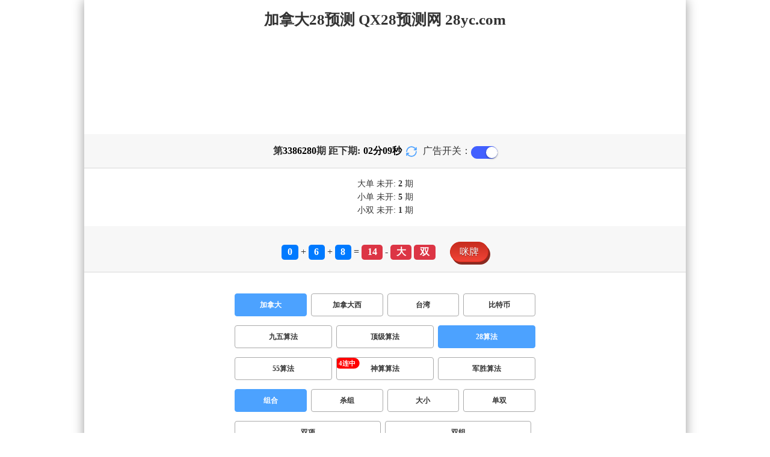

--- FILE ---
content_type: text/html; charset=utf-8
request_url: https://www.qxpengfang.com/jnd28_sf3_mszh.html
body_size: 11010
content:
<!DOCTYPE html>
<html  lang="zh-CN">
<head>
    <meta charset="UTF-8">
    <meta name="viewport" content="width=device-width, initial-scale=1, maximum-scale=1, user-scalable=no">
    <meta name="format-detection" content="telephone=no" />
    <meta http-equiv="Content-Type" content="text/html" charset="UTF-8"/>
    <meta name="applicable-device" content="pc,mobile"/>
    <title>加拿大28_组合_28算法_加拿大蛋蛋PC|28开奖结果|加拿大历史预测记录-QX28预测网</title>
    <meta name="keywords" content="加拿大28,组合,28算法,加拿大蛋蛋PC, 28开奖结果, 加拿大历史预测记录,QX28预测"> 
    <meta name="description" content="加拿大28、组合、28算法、QX28预测网【www.qxpengfang.com】专业提供加拿大、极致火热优质的免费预测网站、幸运预测数据,模式测试及开奖结果查询算法,做专业的幸运开奖网站数据统计站">
    <link rel="shortcut icon" href="/static/img/ico/15.ico">
    <link rel="stylesheet" href="/static/css/page/new_style1.css">
    <link rel="stylesheet" href="/static/css/honeySwitch.css">
    
    
</head>
<body class="show1 new_show1"> 
    
    <div class="main container">
        
        <div class="main-p">
            <h1 class="h1-title">加拿大28_组合_28算法_加拿大蛋蛋PC|28开奖结果|加拿大历史预测记录-QX28预测网</h1>
            <h2 class="h2-title">加拿大28预测 QX28预测网 28yc.com</h2>

            <!-- <div class="banner" > </div> -->
            <div class="_adBox"></div>

            <h4 class="txt-header txt-center flex-center">
                第 <strong id="qishu"> 3386280 </strong> 期 距下期:
                <span id="times">
                                        <b>02 </b><span>分</span>
                    <b>11 </b><span>秒</span>
                </span>
                <a class="reload" href="javascript:" onclick="window.location.reload()">
                    <svg t="1686385694211" fill="currentColor" class="icon" viewBox="0 0 1024 1024" version="1.1" 
                        xmlns="http://www.w3.org/2000/svg" p-id="2402" width="18" height="18">
                        <path d="M1008 144c0-26.496-21.504-48-48-48s-48 21.504-48 48l0 74.624C819.264 92.224 671.36 16 512 16 238.528 16 16 238.528 16 512c0 26.496 21.504 48 48 48S112 538.496 112 512c0-220.544 179.456-400 400-400 139.904 0 268.16 73.408 340.736 192L768 304c-26.496 0-48 21.504-48 48S741.504 400 768 400l192 0c26.496 0 48-21.504 48-48 0-2.816-1.152-5.312-1.6-8 0.448-2.688 1.6-5.184 1.6-8L1008 144z" p-id="2403"></path><path d="M960 464c-26.496 0-48 21.504-48 48 0 220.608-179.456 400-400 400-139.904 0-268.096-73.344-340.672-192L256 720c26.496 0 48-21.504 48-48S282.496 624 256 624L64 624c-26.496 0-48 21.504-48 48 0 2.816 1.152 5.312 1.6 8C17.152 682.688 16 685.184 16 688l0 192c0 26.496 21.504 48 48 48s48-21.504 48-48l0-74.624C204.736 931.776 352.64 1008 512 1008c273.472 0 496-222.528 496-496C1008 485.44 986.496 464 960 464z" p-id="2404"></path>
                    </svg>
                </a>
                <span class="ad-switch" style="margin-left: 10px; font-weight: 500;">广告开关：</span>
                <span class="switch-on" id="adopen" >
            </h4>

     
            <div class="result-box" style="text-align: center;margin: 15px 0px;">
                <div class="result-weikai">
                                            <span >
                            大单
                        </span>
                        <span>
                                                            未开: <span class="strong-txt" id="DADAN">2</span> 期
                                                    </span> </br>
                                    </div>
                <div class="result-weikai">
                                            <span >
                            小单
                        </span>
                        <span>
                                                            未开:  <span class="strong-txt" id="XIAODAN">5</span> 期
                                                    </span></br>
                                            <span >
                            小双
                        </span>
                        <span>
                                                            未开:  <span class="strong-txt" id="XIAOSHUANG">1</span> 期
                                                    </span>
                                    </div>
            </div>

      
            <div class="kj-item txt-header txt-center">
                <span id="mi-num1" class="bg-primary">0</span> +
                <span id="mi-num2" class="bg-primary">6</span> +
                <span id="mi-num3" class="bg-primary">8</span> =
                <span id="mi-num4" class="bg-danger">14</span> - 
                                <span id="mi-dx" class="bg-danger">大</span>
                                <span id="mi-ds" class="bg-danger">双</span>
                
                <div class="issue-mi" style="margin-top: 10px;" onclick="openMipai()">咪牌</div>
            </div>

            

        
            <div class="types-box">
                <nav>
                                                <a href="javascript:;" class="nav-item nav-type nav-active">加拿大</a>
                                                                                                    <a href="/jndx28_sf3_mszh.html" class="nav-item nav-type">加拿大西</a>
                                                                                                    <a href="/twbg28_sf3_mszh.html" class="nav-item nav-type">台湾</a>
                                                                                                    <a href="/btc28_sf3_mszh.html" class="nav-item nav-type">比特币</a>
                                                                                        </nav>

           
                <nav class="sf_box">
                                                <a href="/jnd28_sf1_mszh.html" class="nav-item nav-type" data-sf="1"><strong>九五算法</strong></a>
                                              
                                                <a href="/jnd28_sf6_mszh.html" class="nav-item nav-type" data-sf="6"><strong>顶级算法</strong></a>
                                              
                                                <a href="javascript:;" class="nav-item nav-type nav-active" data-sf="3">28算法</a>
                                              
                                                <a href="/jnd28_sf4_mszh.html" class="nav-item nav-type" data-sf="4"><strong>55算法</strong></a>
                                              
                                                <a href="/jnd28_sf5_mszh.html" class="nav-item nav-type" data-sf="5"><strong>神算算法</strong></a>
                                              
                                                <a href="/jnd28_sf7_mszh.html" class="nav-item nav-type" data-sf="7"><strong>军胜算法</strong></a>
                                              
                                    </nav>
                <nav>
                                                <a href="javascript:;" class="nav-item nav-type nav-active">组合</a>
                                              
                                                <a href="/jnd28_sf3_mssz.html" class="nav-item nav-type">杀组</a>
                                              
                                                <a href="/jnd28_sf3_msdx.html" class="nav-item nav-type">大小</a>
                                              
                                                <a href="/jnd28_sf3_msds.html" class="nav-item nav-type">单双</a>
                                              
                                                <a href="/jnd28_sf3_mssx.html" class="nav-item nav-type">双项</a>
                                              
                                                <a href="/jnd28_sf3_msshuangzu.html" class="nav-item nav-type">双组</a>
                                              
                                    </nav>

            </div>

            
            <div class="issue">
                <div class="issue-box txt-header txt-center">
                    <h5 class="win_box"> 
                        <p>100期 正确：77 期 错误：23 期</p> 
                        <p>正确率：77%</p> 
                    </h5>
                </div>
            </div>
            

            
    
            <div class="result-nav">
                <span class="result-active" data-tab="forecast">预测</span>
                <span data-tab="trend">走势</span>
                <span data-tab="census">统计</span>
            </div>
            <div class="result">
                <div class="result-table" id="forecast" >
                    <div class="result-thead">
                        <span>期号</span>
                        <span>号码</span>
                        <span>预测</span>
                        <span>结果</span> 
                    </div>
                                        <div class="result-tr">
                        <span>3386281</span>
                        <span>---</span>
                        <span><span class="yc-yes">小</span> <span class="yc-yes">双</span></span>
                        <span><span style="">---</span></span>
                    </div>
                                        <div class="result-tr">
                        <span>3386280</span>
                        <span>0+6+8=14</span>
                        <span><span class="yc-no">小</span> <span class="yc-yes">双</span></span>
                        <span><span class="yc-yes2">中</span></span>
                    </div>
                                        <div class="result-tr">
                        <span>3386279</span>
                        <span>5+4+1=10</span>
                        <span><span class="yc-no">大</span> <span class="yc-yes">双</span></span>
                        <span><span class="yc-yes2">中</span></span>
                    </div>
                                        <div class="result-tr">
                        <span>3386278</span>
                        <span>8+9+6=23</span>
                        <span><span class="yc-no">小</span> <span class="yc-no">双</span></span>
                        <span><span class="yc-no2">错</span></span>
                    </div>
                                        <div class="result-tr">
                        <span>3386277</span>
                        <span>4+8+5=17</span>
                        <span><span class="yc-no">小</span> <span class="yc-yes">单</span></span>
                        <span><span class="yc-yes2">中</span></span>
                    </div>
                                        <div class="result-tr">
                        <span>3386276</span>
                        <span>7+2+8=17</span>
                        <span><span class="yc-yes">大</span> <span class="yc-no">双</span></span>
                        <span><span class="yc-yes2">中</span></span>
                    </div>
                                        <div class="result-tr">
                        <span>3386275</span>
                        <span>2+3+8=13</span>
                        <span><span class="yc-no">大</span> <span class="yc-no">双</span></span>
                        <span><span class="yc-no2">错</span></span>
                    </div>
                                        <div class="result-tr">
                        <span>3386274</span>
                        <span>4+6+1=11</span>
                        <span><span class="yc-yes">小</span> <span class="yc-yes">单</span></span>
                        <span><span class="yc-yes2">中</span></span>
                    </div>
                                        <div class="result-tr">
                        <span>3386273</span>
                        <span>3+8+5=16</span>
                        <span><span class="yc-yes">大</span> <span class="yc-no">单</span></span>
                        <span><span class="yc-yes2">中</span></span>
                    </div>
                                        <div class="result-tr">
                        <span>3386272</span>
                        <span>1+3+4=08</span>
                        <span><span class="yc-yes">小</span> <span class="yc-no">单</span></span>
                        <span><span class="yc-yes2">中</span></span>
                    </div>
                                        <div class="result-tr">
                        <span>3386271</span>
                        <span>0+1+6=07</span>
                        <span><span class="yc-yes">小</span> <span class="yc-no">双</span></span>
                        <span><span class="yc-yes2">中</span></span>
                    </div>
                                        <div class="result-tr">
                        <span>3386270</span>
                        <span>9+4+8=21</span>
                        <span><span class="yc-no">小</span> <span class="yc-yes">单</span></span>
                        <span><span class="yc-yes2">中</span></span>
                    </div>
                                        <div class="result-tr">
                        <span>3386269</span>
                        <span>6+9+4=19</span>
                        <span><span class="yc-no">小</span> <span class="yc-no">双</span></span>
                        <span><span class="yc-no2">错</span></span>
                    </div>
                                        <div class="result-tr">
                        <span>3386268</span>
                        <span>4+1+5=10</span>
                        <span><span class="yc-no">大</span> <span class="yc-no">单</span></span>
                        <span><span class="yc-no2">错</span></span>
                    </div>
                                        <div class="result-tr">
                        <span>3386267</span>
                        <span>4+8+5=17</span>
                        <span><span class="yc-no">小</span> <span class="yc-yes">单</span></span>
                        <span><span class="yc-yes2">中</span></span>
                    </div>
                                        <div class="result-tr">
                        <span>3386266</span>
                        <span>2+4+2=08</span>
                        <span><span class="yc-no">大</span> <span class="yc-no">单</span></span>
                        <span><span class="yc-no2">错</span></span>
                    </div>
                                        <div class="result-tr">
                        <span>3386265</span>
                        <span>2+0+1=03</span>
                        <span><span class="yc-no">大</span> <span class="yc-yes">单</span></span>
                        <span><span class="yc-yes2">中</span></span>
                    </div>
                                        <div class="result-tr">
                        <span>3386264</span>
                        <span>0+6+5=11</span>
                        <span><span class="yc-yes">小</span> <span class="yc-no">双</span></span>
                        <span><span class="yc-yes2">中</span></span>
                    </div>
                                        <div class="result-tr">
                        <span>3386263</span>
                        <span>7+2+0=09</span>
                        <span><span class="yc-no">大</span> <span class="yc-yes">单</span></span>
                        <span><span class="yc-yes2">中</span></span>
                    </div>
                                        <div class="result-tr">
                        <span>3386262</span>
                        <span>6+2+7=15</span>
                        <span><span class="yc-yes">大</span> <span class="yc-yes">单</span></span>
                        <span><span class="yc-yes2">中</span></span>
                    </div>
                                        <div class="result-tr">
                        <span>3386261</span>
                        <span>1+1+5=07</span>
                        <span><span class="yc-yes">小</span> <span class="yc-no">双</span></span>
                        <span><span class="yc-yes2">中</span></span>
                    </div>
                                        <div class="result-tr">
                        <span>3386260</span>
                        <span>4+5+3=12</span>
                        <span><span class="yc-yes">小</span> <span class="yc-yes">双</span></span>
                        <span><span class="yc-yes2">中</span></span>
                    </div>
                                        <div class="result-tr">
                        <span>3386259</span>
                        <span>4+9+1=14</span>
                        <span><span class="yc-no">小</span> <span class="yc-no">单</span></span>
                        <span><span class="yc-no2">错</span></span>
                    </div>
                                        <div class="result-tr">
                        <span>3386258</span>
                        <span>1+6+4=11</span>
                        <span><span class="yc-yes">小</span> <span class="yc-no">双</span></span>
                        <span><span class="yc-yes2">中</span></span>
                    </div>
                                        <div class="result-tr">
                        <span>3386257</span>
                        <span>6+3+8=17</span>
                        <span><span class="yc-no">小</span> <span class="yc-yes">单</span></span>
                        <span><span class="yc-yes2">中</span></span>
                    </div>
                                        <div class="result-tr">
                        <span>3386256</span>
                        <span>2+1+4=07</span>
                        <span><span class="yc-yes">小</span> <span class="yc-no">双</span></span>
                        <span><span class="yc-yes2">中</span></span>
                    </div>
                                        <div class="result-tr">
                        <span>3386255</span>
                        <span>1+6+4=11</span>
                        <span><span class="yc-no">大</span> <span class="yc-no">双</span></span>
                        <span><span class="yc-no2">错</span></span>
                    </div>
                                        <div class="result-tr">
                        <span>3386254</span>
                        <span>3+3+6=12</span>
                        <span><span class="yc-yes">小</span> <span class="yc-no">单</span></span>
                        <span><span class="yc-yes2">中</span></span>
                    </div>
                                        <div class="result-tr">
                        <span>3386253</span>
                        <span>0+0+2=02</span>
                        <span><span class="yc-yes">小</span> <span class="yc-yes">双</span></span>
                        <span><span class="yc-yes2">中</span></span>
                    </div>
                                        <div class="result-tr">
                        <span>3386252</span>
                        <span>2+2+6=10</span>
                        <span><span class="yc-no">大</span> <span class="yc-no">单</span></span>
                        <span><span class="yc-no2">错</span></span>
                    </div>
                                        <div class="result-tr">
                        <span>3386251</span>
                        <span>6+7+7=20</span>
                        <span><span class="yc-no">小</span> <span class="yc-yes">双</span></span>
                        <span><span class="yc-yes2">中</span></span>
                    </div>
                                        <div class="result-tr">
                        <span>3386250</span>
                        <span>7+3+9=19</span>
                        <span><span class="yc-yes">大</span> <span class="yc-no">双</span></span>
                        <span><span class="yc-yes2">中</span></span>
                    </div>
                                        <div class="result-tr">
                        <span>3386249</span>
                        <span>8+2+6=16</span>
                        <span><span class="yc-yes">大</span> <span class="yc-no">单</span></span>
                        <span><span class="yc-yes2">中</span></span>
                    </div>
                                        <div class="result-tr">
                        <span>3386248</span>
                        <span>7+4+2=13</span>
                        <span><span class="yc-no">大</span> <span class="yc-yes">单</span></span>
                        <span><span class="yc-yes2">中</span></span>
                    </div>
                                        <div class="result-tr">
                        <span>3386247</span>
                        <span>2+5+9=16</span>
                        <span><span class="yc-no">小</span> <span class="yc-yes">双</span></span>
                        <span><span class="yc-yes2">中</span></span>
                    </div>
                                        <div class="result-tr">
                        <span>3386246</span>
                        <span>6+3+4=13</span>
                        <span><span class="yc-no">大</span> <span class="yc-yes">单</span></span>
                        <span><span class="yc-yes2">中</span></span>
                    </div>
                                        <div class="result-tr">
                        <span>3386245</span>
                        <span>1+5+8=14</span>
                        <span><span class="yc-no">小</span> <span class="yc-yes">双</span></span>
                        <span><span class="yc-yes2">中</span></span>
                    </div>
                                        <div class="result-tr">
                        <span>3386244</span>
                        <span>4+6+6=16</span>
                        <span><span class="yc-yes">大</span> <span class="yc-no">单</span></span>
                        <span><span class="yc-yes2">中</span></span>
                    </div>
                                        <div class="result-tr">
                        <span>3386243</span>
                        <span>1+0+0=01</span>
                        <span><span class="yc-yes">小</span> <span class="yc-yes">单</span></span>
                        <span><span class="yc-yes2">中</span></span>
                    </div>
                                        <div class="result-tr">
                        <span>3386242</span>
                        <span>0+2+3=05</span>
                        <span><span class="yc-yes">小</span> <span class="yc-no">双</span></span>
                        <span><span class="yc-yes2">中</span></span>
                    </div>
                                        <div class="result-tr">
                        <span>3386241</span>
                        <span>5+6+3=14</span>
                        <span><span class="yc-no">小</span> <span class="yc-no">单</span></span>
                        <span><span class="yc-no2">错</span></span>
                    </div>
                                        <div class="result-tr">
                        <span>3386240</span>
                        <span>0+8+5=13</span>
                        <span><span class="yc-yes">小</span> <span class="yc-yes">单</span></span>
                        <span><span class="yc-yes2">中</span></span>
                    </div>
                                        <div class="result-tr">
                        <span>3386239</span>
                        <span>2+4+6=12</span>
                        <span><span class="yc-yes">小</span> <span class="yc-no">单</span></span>
                        <span><span class="yc-yes2">中</span></span>
                    </div>
                                        <div class="result-tr">
                        <span>3386238</span>
                        <span>9+7+2=18</span>
                        <span><span class="yc-yes">大</span> <span class="yc-yes">双</span></span>
                        <span><span class="yc-yes2">中</span></span>
                    </div>
                                        <div class="result-tr">
                        <span>3386237</span>
                        <span>3+6+1=10</span>
                        <span><span class="yc-yes">小</span> <span class="yc-no">单</span></span>
                        <span><span class="yc-yes2">中</span></span>
                    </div>
                                        <div class="result-tr">
                        <span>3386236</span>
                        <span>1+3+3=07</span>
                        <span><span class="yc-no">大</span> <span class="yc-yes">单</span></span>
                        <span><span class="yc-yes2">中</span></span>
                    </div>
                                        <div class="result-tr">
                        <span>3386235</span>
                        <span>8+3+8=19</span>
                        <span><span class="yc-yes">大</span> <span class="yc-yes">单</span></span>
                        <span><span class="yc-yes2">中</span></span>
                    </div>
                                        <div class="result-tr">
                        <span>3386234</span>
                        <span>2+9+4=15</span>
                        <span><span class="yc-yes">大</span> <span class="yc-yes">单</span></span>
                        <span><span class="yc-yes2">中</span></span>
                    </div>
                                        <div class="result-tr">
                        <span>3386233</span>
                        <span>0+4+1=05</span>
                        <span><span class="yc-yes">小</span> <span class="yc-yes">单</span></span>
                        <span><span class="yc-yes2">中</span></span>
                    </div>
                                        <div class="result-tr">
                        <span>3386232</span>
                        <span>9+2+6=17</span>
                        <span><span class="yc-yes">大</span> <span class="yc-yes">单</span></span>
                        <span><span class="yc-yes2">中</span></span>
                    </div>
                                        <div class="result-tr">
                        <span>3386231</span>
                        <span>1+3+1=05</span>
                        <span><span class="yc-yes">小</span> <span class="yc-no">双</span></span>
                        <span><span class="yc-yes2">中</span></span>
                    </div>
                                        <div class="result-tr">
                        <span>3386230</span>
                        <span>8+0+2=10</span>
                        <span><span class="yc-yes">小</span> <span class="yc-no">单</span></span>
                        <span><span class="yc-yes2">中</span></span>
                    </div>
                                        <div class="result-tr">
                        <span>3386229</span>
                        <span>6+7+9=22</span>
                        <span><span class="yc-no">小</span> <span class="yc-yes">双</span></span>
                        <span><span class="yc-yes2">中</span></span>
                    </div>
                                        <div class="result-tr">
                        <span>3386228</span>
                        <span>4+4+5=13</span>
                        <span><span class="yc-yes">小</span> <span class="yc-yes">单</span></span>
                        <span><span class="yc-yes2">中</span></span>
                    </div>
                                        <div class="result-tr">
                        <span>3386227</span>
                        <span>1+8+6=15</span>
                        <span><span class="yc-yes">大</span> <span class="yc-no">双</span></span>
                        <span><span class="yc-yes2">中</span></span>
                    </div>
                                        <div class="result-tr">
                        <span>3386226</span>
                        <span>1+4+6=11</span>
                        <span><span class="yc-no">大</span> <span class="yc-no">双</span></span>
                        <span><span class="yc-no2">错</span></span>
                    </div>
                                        <div class="result-tr">
                        <span>3386225</span>
                        <span>5+1+8=14</span>
                        <span><span class="yc-yes">大</span> <span class="yc-yes">双</span></span>
                        <span><span class="yc-yes2">中</span></span>
                    </div>
                                        <div class="result-tr">
                        <span>3386224</span>
                        <span>4+6+6=16</span>
                        <span><span class="yc-yes">大</span> <span class="yc-no">单</span></span>
                        <span><span class="yc-yes2">中</span></span>
                    </div>
                                        <div class="result-tr">
                        <span>3386223</span>
                        <span>0+2+4=06</span>
                        <span><span class="yc-yes">小</span> <span class="yc-yes">双</span></span>
                        <span><span class="yc-yes2">中</span></span>
                    </div>
                                        <div class="result-tr">
                        <span>3386222</span>
                        <span>1+2+6=09</span>
                        <span><span class="yc-no">大</span> <span class="yc-no">双</span></span>
                        <span><span class="yc-no2">错</span></span>
                    </div>
                                        <div class="result-tr">
                        <span>3386221</span>
                        <span>7+3+6=16</span>
                        <span><span class="yc-no">小</span> <span class="yc-yes">双</span></span>
                        <span><span class="yc-yes2">中</span></span>
                    </div>
                                        <div class="result-tr">
                        <span>3386220</span>
                        <span>2+5+0=07</span>
                        <span><span class="yc-no">大</span> <span class="yc-no">双</span></span>
                        <span><span class="yc-no2">错</span></span>
                    </div>
                                        <div class="result-tr">
                        <span>3386219</span>
                        <span>6+5+9=20</span>
                        <span><span class="yc-no">小</span> <span class="yc-no">单</span></span>
                        <span><span class="yc-no2">错</span></span>
                    </div>
                                        <div class="result-tr">
                        <span>3386218</span>
                        <span>3+6+3=12</span>
                        <span><span class="yc-no">大</span> <span class="yc-no">单</span></span>
                        <span><span class="yc-no2">错</span></span>
                    </div>
                                        <div class="result-tr">
                        <span>3386217</span>
                        <span>3+8+8=19</span>
                        <span><span class="yc-no">小</span> <span class="yc-yes">单</span></span>
                        <span><span class="yc-yes2">中</span></span>
                    </div>
                                        <div class="result-tr">
                        <span>3386216</span>
                        <span>0+2+0=02</span>
                        <span><span class="yc-no">大</span> <span class="yc-no">单</span></span>
                        <span><span class="yc-no2">错</span></span>
                    </div>
                                        <div class="result-tr">
                        <span>3386215</span>
                        <span>7+8+9=24</span>
                        <span><span class="yc-no">小</span> <span class="yc-no">单</span></span>
                        <span><span class="yc-no2">错</span></span>
                    </div>
                                        <div class="result-tr">
                        <span>3386214</span>
                        <span>9+8+0=17</span>
                        <span><span class="yc-yes">大</span> <span class="yc-no">双</span></span>
                        <span><span class="yc-yes2">中</span></span>
                    </div>
                                        <div class="result-tr">
                        <span>3386213</span>
                        <span>9+0+0=09</span>
                        <span><span class="yc-no">大</span> <span class="yc-yes">单</span></span>
                        <span><span class="yc-yes2">中</span></span>
                    </div>
                                        <div class="result-tr">
                        <span>3386212</span>
                        <span>1+1+8=10</span>
                        <span><span class="yc-yes">小</span> <span class="yc-no">单</span></span>
                        <span><span class="yc-yes2">中</span></span>
                    </div>
                                        <div class="result-tr">
                        <span>3386211</span>
                        <span>6+9+6=21</span>
                        <span><span class="yc-yes">大</span> <span class="yc-no">双</span></span>
                        <span><span class="yc-yes2">中</span></span>
                    </div>
                                        <div class="result-tr">
                        <span>3386210</span>
                        <span>3+6+8=17</span>
                        <span><span class="yc-no">小</span> <span class="yc-no">双</span></span>
                        <span><span class="yc-no2">错</span></span>
                    </div>
                                        <div class="result-tr">
                        <span>3386209</span>
                        <span>4+1+3=08</span>
                        <span><span class="yc-no">大</span> <span class="yc-yes">双</span></span>
                        <span><span class="yc-yes2">中</span></span>
                    </div>
                                        <div class="result-tr">
                        <span>3386208</span>
                        <span>6+2+8=16</span>
                        <span><span class="yc-yes">大</span> <span class="yc-no">单</span></span>
                        <span><span class="yc-yes2">中</span></span>
                    </div>
                                        <div class="result-tr">
                        <span>3386207</span>
                        <span>1+8+9=18</span>
                        <span><span class="yc-yes">大</span> <span class="yc-no">单</span></span>
                        <span><span class="yc-yes2">中</span></span>
                    </div>
                                        <div class="result-tr">
                        <span>3386206</span>
                        <span>1+7+9=17</span>
                        <span><span class="yc-yes">大</span> <span class="yc-no">双</span></span>
                        <span><span class="yc-yes2">中</span></span>
                    </div>
                                        <div class="result-tr">
                        <span>3386205</span>
                        <span>2+9+0=11</span>
                        <span><span class="yc-no">大</span> <span class="yc-yes">单</span></span>
                        <span><span class="yc-yes2">中</span></span>
                    </div>
                                        <div class="result-tr">
                        <span>3386204</span>
                        <span>5+5+5=15</span>
                        <span><span class="yc-no">小</span> <span class="yc-no">双</span></span>
                        <span><span class="yc-no2">错</span></span>
                    </div>
                                        <div class="result-tr">
                        <span>3386203</span>
                        <span>4+1+3=08</span>
                        <span><span class="yc-yes">小</span> <span class="yc-yes">双</span></span>
                        <span><span class="yc-yes2">中</span></span>
                    </div>
                                        <div class="result-tr">
                        <span>3386202</span>
                        <span>0+1+8=09</span>
                        <span><span class="yc-no">大</span> <span class="yc-yes">单</span></span>
                        <span><span class="yc-yes2">中</span></span>
                    </div>
                                        <div class="result-tr">
                        <span>3386201</span>
                        <span>9+6+2=17</span>
                        <span><span class="yc-no">小</span> <span class="yc-yes">单</span></span>
                        <span><span class="yc-yes2">中</span></span>
                    </div>
                                        <div class="result-tr">
                        <span>3386200</span>
                        <span>9+7+1=17</span>
                        <span><span class="yc-no">小</span> <span class="yc-no">双</span></span>
                        <span><span class="yc-no2">错</span></span>
                    </div>
                                        <div class="result-tr">
                        <span>3386199</span>
                        <span>6+7+6=19</span>
                        <span><span class="yc-yes">大</span> <span class="yc-yes">单</span></span>
                        <span><span class="yc-yes2">中</span></span>
                    </div>
                                        <div class="result-tr">
                        <span>3386198</span>
                        <span>0+6+2=08</span>
                        <span><span class="yc-no">大</span> <span class="yc-yes">双</span></span>
                        <span><span class="yc-yes2">中</span></span>
                    </div>
                                        <div class="result-tr">
                        <span>3386197</span>
                        <span>7+6+6=19</span>
                        <span><span class="yc-no">小</span> <span class="yc-yes">单</span></span>
                        <span><span class="yc-yes2">中</span></span>
                    </div>
                                        <div class="result-tr">
                        <span>3386196</span>
                        <span>3+6+2=11</span>
                        <span><span class="yc-no">大</span> <span class="yc-no">双</span></span>
                        <span><span class="yc-no2">错</span></span>
                    </div>
                                        <div class="result-tr">
                        <span>3386195</span>
                        <span>2+8+9=19</span>
                        <span><span class="yc-no">小</span> <span class="yc-no">双</span></span>
                        <span><span class="yc-no2">错</span></span>
                    </div>
                                        <div class="result-tr">
                        <span>3386194</span>
                        <span>9+7+7=23</span>
                        <span><span class="yc-yes">大</span> <span class="yc-yes">单</span></span>
                        <span><span class="yc-yes2">中</span></span>
                    </div>
                                        <div class="result-tr">
                        <span>3386193</span>
                        <span>9+8+0=17</span>
                        <span><span class="yc-yes">大</span> <span class="yc-yes">单</span></span>
                        <span><span class="yc-yes2">中</span></span>
                    </div>
                                        <div class="result-tr">
                        <span>3386192</span>
                        <span>7+9+2=18</span>
                        <span><span class="yc-yes">大</span> <span class="yc-no">单</span></span>
                        <span><span class="yc-yes2">中</span></span>
                    </div>
                                        <div class="result-tr">
                        <span>3386191</span>
                        <span>3+7+3=13</span>
                        <span><span class="yc-yes">小</span> <span class="yc-no">双</span></span>
                        <span><span class="yc-yes2">中</span></span>
                    </div>
                                        <div class="result-tr">
                        <span>3386190</span>
                        <span>1+8+8=17</span>
                        <span><span class="yc-yes">大</span> <span class="yc-no">双</span></span>
                        <span><span class="yc-yes2">中</span></span>
                    </div>
                                        <div class="result-tr">
                        <span>3386189</span>
                        <span>5+9+2=16</span>
                        <span><span class="yc-no">小</span> <span class="yc-no">单</span></span>
                        <span><span class="yc-no2">错</span></span>
                    </div>
                                        <div class="result-tr">
                        <span>3386188</span>
                        <span>1+0+3=04</span>
                        <span><span class="yc-yes">小</span> <span class="yc-yes">双</span></span>
                        <span><span class="yc-yes2">中</span></span>
                    </div>
                                        <div class="result-tr">
                        <span>3386187</span>
                        <span>7+7+1=15</span>
                        <span><span class="yc-no">小</span> <span class="yc-no">双</span></span>
                        <span><span class="yc-no2">错</span></span>
                    </div>
                                        <div class="result-tr">
                        <span>3386186</span>
                        <span>7+6+5=18</span>
                        <span><span class="yc-no">小</span> <span class="yc-yes">双</span></span>
                        <span><span class="yc-yes2">中</span></span>
                    </div>
                                        <div class="result-tr">
                        <span>3386185</span>
                        <span>5+7+1=13</span>
                        <span><span class="yc-yes">小</span> <span class="yc-no">双</span></span>
                        <span><span class="yc-yes2">中</span></span>
                    </div>
                                        <div class="result-tr">
                        <span>3386184</span>
                        <span>1+3+6=10</span>
                        <span><span class="yc-yes">小</span> <span class="yc-yes">双</span></span>
                        <span><span class="yc-yes2">中</span></span>
                    </div>
                                        <div class="result-tr">
                        <span>3386183</span>
                        <span>7+5+2=14</span>
                        <span><span class="yc-no">小</span> <span class="yc-yes">双</span></span>
                        <span><span class="yc-yes2">中</span></span>
                    </div>
                                        <div class="result-tr">
                        <span>3386182</span>
                        <span>4+3+5=12</span>
                        <span><span class="yc-yes">小</span> <span class="yc-no">单</span></span>
                        <span><span class="yc-yes2">中</span></span>
                    </div>
                                        <div class="result-tr">
                        <span>3386181</span>
                        <span>9+5+6=20</span>
                        <span><span class="yc-yes">大</span> <span class="yc-no">单</span></span>
                        <span><span class="yc-yes2">中</span></span>
                    </div>
                                    </div>

                <div class="result-table" id="trend" style="display: none;">
                    <div class="result-thead">
                        <span class="p200">期号</span>
                        <span>值</span>
                        <span>大</span>
                        <span>小</span>
                        <span>单</span>
                        <span>双</span>
                        <span class="p120">大单</span>
                        <span class="p120">大双</span>
                        <span class="p120">小单</span>
                        <span class="p120">小双</span>
                    </div>
                                        <div class="result-tr">
                        <span class="p200">3386280</span>
                        <span>14</span>
                                                    <span><i class="badge-o">大</i></span>
                                                        <span></span>
                                                    <span></span>
                                                    <span><i class="badge-o">双</i></span>
                                                        <span class="p120"></span>
                                                    <span class="p120"><i class="badge-o">大双</i></span>
                                                        <span class="p120"></span>
                                                    <span class="p120"></span>
                                            </div>
                                        <div class="result-tr">
                        <span class="p200">3386279</span>
                        <span>10</span>
                                                    <span></span>
                                                    <span><i class="badge-g">小</i></span>
                                                        <span></span>
                                                    <span><i class="badge-o">双</i></span>
                                                        <span class="p120"></span>
                                                    <span class="p120"></span>
                                                    <span class="p120"></span>
                                                    <span class="p120"><i class="badge-o">小双</i></span>
                                                </div>
                                        <div class="result-tr">
                        <span class="p200">3386278</span>
                        <span>23</span>
                                                    <span><i class="badge-o">大</i></span>
                                                        <span></span>
                                                    <span><i class="badge-g">单</i></span>
                                                        <span></span>
                                                    <span class="p120"><i class="badge-g">大单</i></span>
                                                        <span class="p120"></span>
                                                    <span class="p120"></span>
                                                    <span class="p120"></span>
                                            </div>
                                        <div class="result-tr">
                        <span class="p200">3386277</span>
                        <span>17</span>
                                                    <span><i class="badge-o">大</i></span>
                                                        <span></span>
                                                    <span><i class="badge-g">单</i></span>
                                                        <span></span>
                                                    <span class="p120"><i class="badge-g">大单</i></span>
                                                        <span class="p120"></span>
                                                    <span class="p120"></span>
                                                    <span class="p120"></span>
                                            </div>
                                        <div class="result-tr">
                        <span class="p200">3386276</span>
                        <span>17</span>
                                                    <span><i class="badge-o">大</i></span>
                                                        <span></span>
                                                    <span><i class="badge-g">单</i></span>
                                                        <span></span>
                                                    <span class="p120"><i class="badge-g">大单</i></span>
                                                        <span class="p120"></span>
                                                    <span class="p120"></span>
                                                    <span class="p120"></span>
                                            </div>
                                        <div class="result-tr">
                        <span class="p200">3386275</span>
                        <span>13</span>
                                                    <span></span>
                                                    <span><i class="badge-g">小</i></span>
                                                        <span><i class="badge-g">单</i></span>
                                                        <span></span>
                                                    <span class="p120"></span>
                                                    <span class="p120"></span>
                                                    <span class="p120"><i class="badge-g">小单</i></span>
                                                        <span class="p120"></span>
                                            </div>
                                        <div class="result-tr">
                        <span class="p200">3386274</span>
                        <span>11</span>
                                                    <span></span>
                                                    <span><i class="badge-g">小</i></span>
                                                        <span><i class="badge-g">单</i></span>
                                                        <span></span>
                                                    <span class="p120"></span>
                                                    <span class="p120"></span>
                                                    <span class="p120"><i class="badge-g">小单</i></span>
                                                        <span class="p120"></span>
                                            </div>
                                        <div class="result-tr">
                        <span class="p200">3386273</span>
                        <span>16</span>
                                                    <span><i class="badge-o">大</i></span>
                                                        <span></span>
                                                    <span></span>
                                                    <span><i class="badge-o">双</i></span>
                                                        <span class="p120"></span>
                                                    <span class="p120"><i class="badge-o">大双</i></span>
                                                        <span class="p120"></span>
                                                    <span class="p120"></span>
                                            </div>
                                        <div class="result-tr">
                        <span class="p200">3386272</span>
                        <span>08</span>
                                                    <span></span>
                                                    <span><i class="badge-g">小</i></span>
                                                        <span></span>
                                                    <span><i class="badge-o">双</i></span>
                                                        <span class="p120"></span>
                                                    <span class="p120"></span>
                                                    <span class="p120"></span>
                                                    <span class="p120"><i class="badge-o">小双</i></span>
                                                </div>
                                        <div class="result-tr">
                        <span class="p200">3386271</span>
                        <span>07</span>
                                                    <span></span>
                                                    <span><i class="badge-g">小</i></span>
                                                        <span><i class="badge-g">单</i></span>
                                                        <span></span>
                                                    <span class="p120"></span>
                                                    <span class="p120"></span>
                                                    <span class="p120"><i class="badge-g">小单</i></span>
                                                        <span class="p120"></span>
                                            </div>
                                        <div class="result-tr">
                        <span class="p200">3386270</span>
                        <span>21</span>
                                                    <span><i class="badge-o">大</i></span>
                                                        <span></span>
                                                    <span><i class="badge-g">单</i></span>
                                                        <span></span>
                                                    <span class="p120"><i class="badge-g">大单</i></span>
                                                        <span class="p120"></span>
                                                    <span class="p120"></span>
                                                    <span class="p120"></span>
                                            </div>
                                        <div class="result-tr">
                        <span class="p200">3386269</span>
                        <span>19</span>
                                                    <span><i class="badge-o">大</i></span>
                                                        <span></span>
                                                    <span><i class="badge-g">单</i></span>
                                                        <span></span>
                                                    <span class="p120"><i class="badge-g">大单</i></span>
                                                        <span class="p120"></span>
                                                    <span class="p120"></span>
                                                    <span class="p120"></span>
                                            </div>
                                        <div class="result-tr">
                        <span class="p200">3386268</span>
                        <span>10</span>
                                                    <span></span>
                                                    <span><i class="badge-g">小</i></span>
                                                        <span></span>
                                                    <span><i class="badge-o">双</i></span>
                                                        <span class="p120"></span>
                                                    <span class="p120"></span>
                                                    <span class="p120"></span>
                                                    <span class="p120"><i class="badge-o">小双</i></span>
                                                </div>
                                        <div class="result-tr">
                        <span class="p200">3386267</span>
                        <span>17</span>
                                                    <span><i class="badge-o">大</i></span>
                                                        <span></span>
                                                    <span><i class="badge-g">单</i></span>
                                                        <span></span>
                                                    <span class="p120"><i class="badge-g">大单</i></span>
                                                        <span class="p120"></span>
                                                    <span class="p120"></span>
                                                    <span class="p120"></span>
                                            </div>
                                        <div class="result-tr">
                        <span class="p200">3386266</span>
                        <span>08</span>
                                                    <span></span>
                                                    <span><i class="badge-g">小</i></span>
                                                        <span></span>
                                                    <span><i class="badge-o">双</i></span>
                                                        <span class="p120"></span>
                                                    <span class="p120"></span>
                                                    <span class="p120"></span>
                                                    <span class="p120"><i class="badge-o">小双</i></span>
                                                </div>
                                        <div class="result-tr">
                        <span class="p200">3386265</span>
                        <span>03</span>
                                                    <span></span>
                                                    <span><i class="badge-g">小</i></span>
                                                        <span><i class="badge-g">单</i></span>
                                                        <span></span>
                                                    <span class="p120"></span>
                                                    <span class="p120"></span>
                                                    <span class="p120"><i class="badge-g">小单</i></span>
                                                        <span class="p120"></span>
                                            </div>
                                        <div class="result-tr">
                        <span class="p200">3386264</span>
                        <span>11</span>
                                                    <span></span>
                                                    <span><i class="badge-g">小</i></span>
                                                        <span><i class="badge-g">单</i></span>
                                                        <span></span>
                                                    <span class="p120"></span>
                                                    <span class="p120"></span>
                                                    <span class="p120"><i class="badge-g">小单</i></span>
                                                        <span class="p120"></span>
                                            </div>
                                        <div class="result-tr">
                        <span class="p200">3386263</span>
                        <span>09</span>
                                                    <span></span>
                                                    <span><i class="badge-g">小</i></span>
                                                        <span><i class="badge-g">单</i></span>
                                                        <span></span>
                                                    <span class="p120"></span>
                                                    <span class="p120"></span>
                                                    <span class="p120"><i class="badge-g">小单</i></span>
                                                        <span class="p120"></span>
                                            </div>
                                        <div class="result-tr">
                        <span class="p200">3386262</span>
                        <span>15</span>
                                                    <span><i class="badge-o">大</i></span>
                                                        <span></span>
                                                    <span><i class="badge-g">单</i></span>
                                                        <span></span>
                                                    <span class="p120"><i class="badge-g">大单</i></span>
                                                        <span class="p120"></span>
                                                    <span class="p120"></span>
                                                    <span class="p120"></span>
                                            </div>
                                        <div class="result-tr">
                        <span class="p200">3386261</span>
                        <span>07</span>
                                                    <span></span>
                                                    <span><i class="badge-g">小</i></span>
                                                        <span><i class="badge-g">单</i></span>
                                                        <span></span>
                                                    <span class="p120"></span>
                                                    <span class="p120"></span>
                                                    <span class="p120"><i class="badge-g">小单</i></span>
                                                        <span class="p120"></span>
                                            </div>
                                        <div class="result-tr">
                        <span class="p200">3386260</span>
                        <span>12</span>
                                                    <span></span>
                                                    <span><i class="badge-g">小</i></span>
                                                        <span></span>
                                                    <span><i class="badge-o">双</i></span>
                                                        <span class="p120"></span>
                                                    <span class="p120"></span>
                                                    <span class="p120"></span>
                                                    <span class="p120"><i class="badge-o">小双</i></span>
                                                </div>
                                        <div class="result-tr">
                        <span class="p200">3386259</span>
                        <span>14</span>
                                                    <span><i class="badge-o">大</i></span>
                                                        <span></span>
                                                    <span></span>
                                                    <span><i class="badge-o">双</i></span>
                                                        <span class="p120"></span>
                                                    <span class="p120"><i class="badge-o">大双</i></span>
                                                        <span class="p120"></span>
                                                    <span class="p120"></span>
                                            </div>
                                        <div class="result-tr">
                        <span class="p200">3386258</span>
                        <span>11</span>
                                                    <span></span>
                                                    <span><i class="badge-g">小</i></span>
                                                        <span><i class="badge-g">单</i></span>
                                                        <span></span>
                                                    <span class="p120"></span>
                                                    <span class="p120"></span>
                                                    <span class="p120"><i class="badge-g">小单</i></span>
                                                        <span class="p120"></span>
                                            </div>
                                        <div class="result-tr">
                        <span class="p200">3386257</span>
                        <span>17</span>
                                                    <span><i class="badge-o">大</i></span>
                                                        <span></span>
                                                    <span><i class="badge-g">单</i></span>
                                                        <span></span>
                                                    <span class="p120"><i class="badge-g">大单</i></span>
                                                        <span class="p120"></span>
                                                    <span class="p120"></span>
                                                    <span class="p120"></span>
                                            </div>
                                        <div class="result-tr">
                        <span class="p200">3386256</span>
                        <span>07</span>
                                                    <span></span>
                                                    <span><i class="badge-g">小</i></span>
                                                        <span><i class="badge-g">单</i></span>
                                                        <span></span>
                                                    <span class="p120"></span>
                                                    <span class="p120"></span>
                                                    <span class="p120"><i class="badge-g">小单</i></span>
                                                        <span class="p120"></span>
                                            </div>
                                        <div class="result-tr">
                        <span class="p200">3386255</span>
                        <span>11</span>
                                                    <span></span>
                                                    <span><i class="badge-g">小</i></span>
                                                        <span><i class="badge-g">单</i></span>
                                                        <span></span>
                                                    <span class="p120"></span>
                                                    <span class="p120"></span>
                                                    <span class="p120"><i class="badge-g">小单</i></span>
                                                        <span class="p120"></span>
                                            </div>
                                        <div class="result-tr">
                        <span class="p200">3386254</span>
                        <span>12</span>
                                                    <span></span>
                                                    <span><i class="badge-g">小</i></span>
                                                        <span></span>
                                                    <span><i class="badge-o">双</i></span>
                                                        <span class="p120"></span>
                                                    <span class="p120"></span>
                                                    <span class="p120"></span>
                                                    <span class="p120"><i class="badge-o">小双</i></span>
                                                </div>
                                        <div class="result-tr">
                        <span class="p200">3386253</span>
                        <span>02</span>
                                                    <span></span>
                                                    <span><i class="badge-g">小</i></span>
                                                        <span></span>
                                                    <span><i class="badge-o">双</i></span>
                                                        <span class="p120"></span>
                                                    <span class="p120"></span>
                                                    <span class="p120"></span>
                                                    <span class="p120"><i class="badge-o">小双</i></span>
                                                </div>
                                        <div class="result-tr">
                        <span class="p200">3386252</span>
                        <span>10</span>
                                                    <span></span>
                                                    <span><i class="badge-g">小</i></span>
                                                        <span></span>
                                                    <span><i class="badge-o">双</i></span>
                                                        <span class="p120"></span>
                                                    <span class="p120"></span>
                                                    <span class="p120"></span>
                                                    <span class="p120"><i class="badge-o">小双</i></span>
                                                </div>
                                        <div class="result-tr">
                        <span class="p200">3386251</span>
                        <span>20</span>
                                                    <span><i class="badge-o">大</i></span>
                                                        <span></span>
                                                    <span></span>
                                                    <span><i class="badge-o">双</i></span>
                                                        <span class="p120"></span>
                                                    <span class="p120"><i class="badge-o">大双</i></span>
                                                        <span class="p120"></span>
                                                    <span class="p120"></span>
                                            </div>
                                        <div class="result-tr">
                        <span class="p200">3386250</span>
                        <span>19</span>
                                                    <span><i class="badge-o">大</i></span>
                                                        <span></span>
                                                    <span><i class="badge-g">单</i></span>
                                                        <span></span>
                                                    <span class="p120"><i class="badge-g">大单</i></span>
                                                        <span class="p120"></span>
                                                    <span class="p120"></span>
                                                    <span class="p120"></span>
                                            </div>
                                        <div class="result-tr">
                        <span class="p200">3386249</span>
                        <span>16</span>
                                                    <span><i class="badge-o">大</i></span>
                                                        <span></span>
                                                    <span></span>
                                                    <span><i class="badge-o">双</i></span>
                                                        <span class="p120"></span>
                                                    <span class="p120"><i class="badge-o">大双</i></span>
                                                        <span class="p120"></span>
                                                    <span class="p120"></span>
                                            </div>
                                        <div class="result-tr">
                        <span class="p200">3386248</span>
                        <span>13</span>
                                                    <span></span>
                                                    <span><i class="badge-g">小</i></span>
                                                        <span><i class="badge-g">单</i></span>
                                                        <span></span>
                                                    <span class="p120"></span>
                                                    <span class="p120"></span>
                                                    <span class="p120"><i class="badge-g">小单</i></span>
                                                        <span class="p120"></span>
                                            </div>
                                        <div class="result-tr">
                        <span class="p200">3386247</span>
                        <span>16</span>
                                                    <span><i class="badge-o">大</i></span>
                                                        <span></span>
                                                    <span></span>
                                                    <span><i class="badge-o">双</i></span>
                                                        <span class="p120"></span>
                                                    <span class="p120"><i class="badge-o">大双</i></span>
                                                        <span class="p120"></span>
                                                    <span class="p120"></span>
                                            </div>
                                        <div class="result-tr">
                        <span class="p200">3386246</span>
                        <span>13</span>
                                                    <span></span>
                                                    <span><i class="badge-g">小</i></span>
                                                        <span><i class="badge-g">单</i></span>
                                                        <span></span>
                                                    <span class="p120"></span>
                                                    <span class="p120"></span>
                                                    <span class="p120"><i class="badge-g">小单</i></span>
                                                        <span class="p120"></span>
                                            </div>
                                        <div class="result-tr">
                        <span class="p200">3386245</span>
                        <span>14</span>
                                                    <span><i class="badge-o">大</i></span>
                                                        <span></span>
                                                    <span></span>
                                                    <span><i class="badge-o">双</i></span>
                                                        <span class="p120"></span>
                                                    <span class="p120"><i class="badge-o">大双</i></span>
                                                        <span class="p120"></span>
                                                    <span class="p120"></span>
                                            </div>
                                        <div class="result-tr">
                        <span class="p200">3386244</span>
                        <span>16</span>
                                                    <span><i class="badge-o">大</i></span>
                                                        <span></span>
                                                    <span></span>
                                                    <span><i class="badge-o">双</i></span>
                                                        <span class="p120"></span>
                                                    <span class="p120"><i class="badge-o">大双</i></span>
                                                        <span class="p120"></span>
                                                    <span class="p120"></span>
                                            </div>
                                        <div class="result-tr">
                        <span class="p200">3386243</span>
                        <span>01</span>
                                                    <span></span>
                                                    <span><i class="badge-g">小</i></span>
                                                        <span><i class="badge-g">单</i></span>
                                                        <span></span>
                                                    <span class="p120"></span>
                                                    <span class="p120"></span>
                                                    <span class="p120"><i class="badge-g">小单</i></span>
                                                        <span class="p120"></span>
                                            </div>
                                        <div class="result-tr">
                        <span class="p200">3386242</span>
                        <span>05</span>
                                                    <span></span>
                                                    <span><i class="badge-g">小</i></span>
                                                        <span><i class="badge-g">单</i></span>
                                                        <span></span>
                                                    <span class="p120"></span>
                                                    <span class="p120"></span>
                                                    <span class="p120"><i class="badge-g">小单</i></span>
                                                        <span class="p120"></span>
                                            </div>
                                        <div class="result-tr">
                        <span class="p200">3386241</span>
                        <span>14</span>
                                                    <span><i class="badge-o">大</i></span>
                                                        <span></span>
                                                    <span></span>
                                                    <span><i class="badge-o">双</i></span>
                                                        <span class="p120"></span>
                                                    <span class="p120"><i class="badge-o">大双</i></span>
                                                        <span class="p120"></span>
                                                    <span class="p120"></span>
                                            </div>
                                        <div class="result-tr">
                        <span class="p200">3386240</span>
                        <span>13</span>
                                                    <span></span>
                                                    <span><i class="badge-g">小</i></span>
                                                        <span><i class="badge-g">单</i></span>
                                                        <span></span>
                                                    <span class="p120"></span>
                                                    <span class="p120"></span>
                                                    <span class="p120"><i class="badge-g">小单</i></span>
                                                        <span class="p120"></span>
                                            </div>
                                        <div class="result-tr">
                        <span class="p200">3386239</span>
                        <span>12</span>
                                                    <span></span>
                                                    <span><i class="badge-g">小</i></span>
                                                        <span></span>
                                                    <span><i class="badge-o">双</i></span>
                                                        <span class="p120"></span>
                                                    <span class="p120"></span>
                                                    <span class="p120"></span>
                                                    <span class="p120"><i class="badge-o">小双</i></span>
                                                </div>
                                        <div class="result-tr">
                        <span class="p200">3386238</span>
                        <span>18</span>
                                                    <span><i class="badge-o">大</i></span>
                                                        <span></span>
                                                    <span></span>
                                                    <span><i class="badge-o">双</i></span>
                                                        <span class="p120"></span>
                                                    <span class="p120"><i class="badge-o">大双</i></span>
                                                        <span class="p120"></span>
                                                    <span class="p120"></span>
                                            </div>
                                        <div class="result-tr">
                        <span class="p200">3386237</span>
                        <span>10</span>
                                                    <span></span>
                                                    <span><i class="badge-g">小</i></span>
                                                        <span></span>
                                                    <span><i class="badge-o">双</i></span>
                                                        <span class="p120"></span>
                                                    <span class="p120"></span>
                                                    <span class="p120"></span>
                                                    <span class="p120"><i class="badge-o">小双</i></span>
                                                </div>
                                        <div class="result-tr">
                        <span class="p200">3386236</span>
                        <span>07</span>
                                                    <span></span>
                                                    <span><i class="badge-g">小</i></span>
                                                        <span><i class="badge-g">单</i></span>
                                                        <span></span>
                                                    <span class="p120"></span>
                                                    <span class="p120"></span>
                                                    <span class="p120"><i class="badge-g">小单</i></span>
                                                        <span class="p120"></span>
                                            </div>
                                        <div class="result-tr">
                        <span class="p200">3386235</span>
                        <span>19</span>
                                                    <span><i class="badge-o">大</i></span>
                                                        <span></span>
                                                    <span><i class="badge-g">单</i></span>
                                                        <span></span>
                                                    <span class="p120"><i class="badge-g">大单</i></span>
                                                        <span class="p120"></span>
                                                    <span class="p120"></span>
                                                    <span class="p120"></span>
                                            </div>
                                        <div class="result-tr">
                        <span class="p200">3386234</span>
                        <span>15</span>
                                                    <span><i class="badge-o">大</i></span>
                                                        <span></span>
                                                    <span><i class="badge-g">单</i></span>
                                                        <span></span>
                                                    <span class="p120"><i class="badge-g">大单</i></span>
                                                        <span class="p120"></span>
                                                    <span class="p120"></span>
                                                    <span class="p120"></span>
                                            </div>
                                        <div class="result-tr">
                        <span class="p200">3386233</span>
                        <span>05</span>
                                                    <span></span>
                                                    <span><i class="badge-g">小</i></span>
                                                        <span><i class="badge-g">单</i></span>
                                                        <span></span>
                                                    <span class="p120"></span>
                                                    <span class="p120"></span>
                                                    <span class="p120"><i class="badge-g">小单</i></span>
                                                        <span class="p120"></span>
                                            </div>
                                        <div class="result-tr">
                        <span class="p200">3386232</span>
                        <span>17</span>
                                                    <span><i class="badge-o">大</i></span>
                                                        <span></span>
                                                    <span><i class="badge-g">单</i></span>
                                                        <span></span>
                                                    <span class="p120"><i class="badge-g">大单</i></span>
                                                        <span class="p120"></span>
                                                    <span class="p120"></span>
                                                    <span class="p120"></span>
                                            </div>
                                        <div class="result-tr">
                        <span class="p200">3386231</span>
                        <span>05</span>
                                                    <span></span>
                                                    <span><i class="badge-g">小</i></span>
                                                        <span><i class="badge-g">单</i></span>
                                                        <span></span>
                                                    <span class="p120"></span>
                                                    <span class="p120"></span>
                                                    <span class="p120"><i class="badge-g">小单</i></span>
                                                        <span class="p120"></span>
                                            </div>
                                        <div class="result-tr">
                        <span class="p200">3386230</span>
                        <span>10</span>
                                                    <span></span>
                                                    <span><i class="badge-g">小</i></span>
                                                        <span></span>
                                                    <span><i class="badge-o">双</i></span>
                                                        <span class="p120"></span>
                                                    <span class="p120"></span>
                                                    <span class="p120"></span>
                                                    <span class="p120"><i class="badge-o">小双</i></span>
                                                </div>
                                        <div class="result-tr">
                        <span class="p200">3386229</span>
                        <span>22</span>
                                                    <span><i class="badge-o">大</i></span>
                                                        <span></span>
                                                    <span></span>
                                                    <span><i class="badge-o">双</i></span>
                                                        <span class="p120"></span>
                                                    <span class="p120"><i class="badge-o">大双</i></span>
                                                        <span class="p120"></span>
                                                    <span class="p120"></span>
                                            </div>
                                        <div class="result-tr">
                        <span class="p200">3386228</span>
                        <span>13</span>
                                                    <span></span>
                                                    <span><i class="badge-g">小</i></span>
                                                        <span><i class="badge-g">单</i></span>
                                                        <span></span>
                                                    <span class="p120"></span>
                                                    <span class="p120"></span>
                                                    <span class="p120"><i class="badge-g">小单</i></span>
                                                        <span class="p120"></span>
                                            </div>
                                        <div class="result-tr">
                        <span class="p200">3386227</span>
                        <span>15</span>
                                                    <span><i class="badge-o">大</i></span>
                                                        <span></span>
                                                    <span><i class="badge-g">单</i></span>
                                                        <span></span>
                                                    <span class="p120"><i class="badge-g">大单</i></span>
                                                        <span class="p120"></span>
                                                    <span class="p120"></span>
                                                    <span class="p120"></span>
                                            </div>
                                        <div class="result-tr">
                        <span class="p200">3386226</span>
                        <span>11</span>
                                                    <span></span>
                                                    <span><i class="badge-g">小</i></span>
                                                        <span><i class="badge-g">单</i></span>
                                                        <span></span>
                                                    <span class="p120"></span>
                                                    <span class="p120"></span>
                                                    <span class="p120"><i class="badge-g">小单</i></span>
                                                        <span class="p120"></span>
                                            </div>
                                        <div class="result-tr">
                        <span class="p200">3386225</span>
                        <span>14</span>
                                                    <span><i class="badge-o">大</i></span>
                                                        <span></span>
                                                    <span></span>
                                                    <span><i class="badge-o">双</i></span>
                                                        <span class="p120"></span>
                                                    <span class="p120"><i class="badge-o">大双</i></span>
                                                        <span class="p120"></span>
                                                    <span class="p120"></span>
                                            </div>
                                        <div class="result-tr">
                        <span class="p200">3386224</span>
                        <span>16</span>
                                                    <span><i class="badge-o">大</i></span>
                                                        <span></span>
                                                    <span></span>
                                                    <span><i class="badge-o">双</i></span>
                                                        <span class="p120"></span>
                                                    <span class="p120"><i class="badge-o">大双</i></span>
                                                        <span class="p120"></span>
                                                    <span class="p120"></span>
                                            </div>
                                        <div class="result-tr">
                        <span class="p200">3386223</span>
                        <span>06</span>
                                                    <span></span>
                                                    <span><i class="badge-g">小</i></span>
                                                        <span></span>
                                                    <span><i class="badge-o">双</i></span>
                                                        <span class="p120"></span>
                                                    <span class="p120"></span>
                                                    <span class="p120"></span>
                                                    <span class="p120"><i class="badge-o">小双</i></span>
                                                </div>
                                        <div class="result-tr">
                        <span class="p200">3386222</span>
                        <span>09</span>
                                                    <span></span>
                                                    <span><i class="badge-g">小</i></span>
                                                        <span><i class="badge-g">单</i></span>
                                                        <span></span>
                                                    <span class="p120"></span>
                                                    <span class="p120"></span>
                                                    <span class="p120"><i class="badge-g">小单</i></span>
                                                        <span class="p120"></span>
                                            </div>
                                        <div class="result-tr">
                        <span class="p200">3386221</span>
                        <span>16</span>
                                                    <span><i class="badge-o">大</i></span>
                                                        <span></span>
                                                    <span></span>
                                                    <span><i class="badge-o">双</i></span>
                                                        <span class="p120"></span>
                                                    <span class="p120"><i class="badge-o">大双</i></span>
                                                        <span class="p120"></span>
                                                    <span class="p120"></span>
                                            </div>
                                        <div class="result-tr">
                        <span class="p200">3386220</span>
                        <span>07</span>
                                                    <span></span>
                                                    <span><i class="badge-g">小</i></span>
                                                        <span><i class="badge-g">单</i></span>
                                                        <span></span>
                                                    <span class="p120"></span>
                                                    <span class="p120"></span>
                                                    <span class="p120"><i class="badge-g">小单</i></span>
                                                        <span class="p120"></span>
                                            </div>
                                        <div class="result-tr">
                        <span class="p200">3386219</span>
                        <span>20</span>
                                                    <span><i class="badge-o">大</i></span>
                                                        <span></span>
                                                    <span></span>
                                                    <span><i class="badge-o">双</i></span>
                                                        <span class="p120"></span>
                                                    <span class="p120"><i class="badge-o">大双</i></span>
                                                        <span class="p120"></span>
                                                    <span class="p120"></span>
                                            </div>
                                        <div class="result-tr">
                        <span class="p200">3386218</span>
                        <span>12</span>
                                                    <span></span>
                                                    <span><i class="badge-g">小</i></span>
                                                        <span></span>
                                                    <span><i class="badge-o">双</i></span>
                                                        <span class="p120"></span>
                                                    <span class="p120"></span>
                                                    <span class="p120"></span>
                                                    <span class="p120"><i class="badge-o">小双</i></span>
                                                </div>
                                        <div class="result-tr">
                        <span class="p200">3386217</span>
                        <span>19</span>
                                                    <span><i class="badge-o">大</i></span>
                                                        <span></span>
                                                    <span><i class="badge-g">单</i></span>
                                                        <span></span>
                                                    <span class="p120"><i class="badge-g">大单</i></span>
                                                        <span class="p120"></span>
                                                    <span class="p120"></span>
                                                    <span class="p120"></span>
                                            </div>
                                        <div class="result-tr">
                        <span class="p200">3386216</span>
                        <span>02</span>
                                                    <span></span>
                                                    <span><i class="badge-g">小</i></span>
                                                        <span></span>
                                                    <span><i class="badge-o">双</i></span>
                                                        <span class="p120"></span>
                                                    <span class="p120"></span>
                                                    <span class="p120"></span>
                                                    <span class="p120"><i class="badge-o">小双</i></span>
                                                </div>
                                        <div class="result-tr">
                        <span class="p200">3386215</span>
                        <span>24</span>
                                                    <span><i class="badge-o">大</i></span>
                                                        <span></span>
                                                    <span></span>
                                                    <span><i class="badge-o">双</i></span>
                                                        <span class="p120"></span>
                                                    <span class="p120"><i class="badge-o">大双</i></span>
                                                        <span class="p120"></span>
                                                    <span class="p120"></span>
                                            </div>
                                        <div class="result-tr">
                        <span class="p200">3386214</span>
                        <span>17</span>
                                                    <span><i class="badge-o">大</i></span>
                                                        <span></span>
                                                    <span><i class="badge-g">单</i></span>
                                                        <span></span>
                                                    <span class="p120"><i class="badge-g">大单</i></span>
                                                        <span class="p120"></span>
                                                    <span class="p120"></span>
                                                    <span class="p120"></span>
                                            </div>
                                        <div class="result-tr">
                        <span class="p200">3386213</span>
                        <span>09</span>
                                                    <span></span>
                                                    <span><i class="badge-g">小</i></span>
                                                        <span><i class="badge-g">单</i></span>
                                                        <span></span>
                                                    <span class="p120"></span>
                                                    <span class="p120"></span>
                                                    <span class="p120"><i class="badge-g">小单</i></span>
                                                        <span class="p120"></span>
                                            </div>
                                        <div class="result-tr">
                        <span class="p200">3386212</span>
                        <span>10</span>
                                                    <span></span>
                                                    <span><i class="badge-g">小</i></span>
                                                        <span></span>
                                                    <span><i class="badge-o">双</i></span>
                                                        <span class="p120"></span>
                                                    <span class="p120"></span>
                                                    <span class="p120"></span>
                                                    <span class="p120"><i class="badge-o">小双</i></span>
                                                </div>
                                        <div class="result-tr">
                        <span class="p200">3386211</span>
                        <span>21</span>
                                                    <span><i class="badge-o">大</i></span>
                                                        <span></span>
                                                    <span><i class="badge-g">单</i></span>
                                                        <span></span>
                                                    <span class="p120"><i class="badge-g">大单</i></span>
                                                        <span class="p120"></span>
                                                    <span class="p120"></span>
                                                    <span class="p120"></span>
                                            </div>
                                        <div class="result-tr">
                        <span class="p200">3386210</span>
                        <span>17</span>
                                                    <span><i class="badge-o">大</i></span>
                                                        <span></span>
                                                    <span><i class="badge-g">单</i></span>
                                                        <span></span>
                                                    <span class="p120"><i class="badge-g">大单</i></span>
                                                        <span class="p120"></span>
                                                    <span class="p120"></span>
                                                    <span class="p120"></span>
                                            </div>
                                        <div class="result-tr">
                        <span class="p200">3386209</span>
                        <span>08</span>
                                                    <span></span>
                                                    <span><i class="badge-g">小</i></span>
                                                        <span></span>
                                                    <span><i class="badge-o">双</i></span>
                                                        <span class="p120"></span>
                                                    <span class="p120"></span>
                                                    <span class="p120"></span>
                                                    <span class="p120"><i class="badge-o">小双</i></span>
                                                </div>
                                        <div class="result-tr">
                        <span class="p200">3386208</span>
                        <span>16</span>
                                                    <span><i class="badge-o">大</i></span>
                                                        <span></span>
                                                    <span></span>
                                                    <span><i class="badge-o">双</i></span>
                                                        <span class="p120"></span>
                                                    <span class="p120"><i class="badge-o">大双</i></span>
                                                        <span class="p120"></span>
                                                    <span class="p120"></span>
                                            </div>
                                        <div class="result-tr">
                        <span class="p200">3386207</span>
                        <span>18</span>
                                                    <span><i class="badge-o">大</i></span>
                                                        <span></span>
                                                    <span></span>
                                                    <span><i class="badge-o">双</i></span>
                                                        <span class="p120"></span>
                                                    <span class="p120"><i class="badge-o">大双</i></span>
                                                        <span class="p120"></span>
                                                    <span class="p120"></span>
                                            </div>
                                        <div class="result-tr">
                        <span class="p200">3386206</span>
                        <span>17</span>
                                                    <span><i class="badge-o">大</i></span>
                                                        <span></span>
                                                    <span><i class="badge-g">单</i></span>
                                                        <span></span>
                                                    <span class="p120"><i class="badge-g">大单</i></span>
                                                        <span class="p120"></span>
                                                    <span class="p120"></span>
                                                    <span class="p120"></span>
                                            </div>
                                        <div class="result-tr">
                        <span class="p200">3386205</span>
                        <span>11</span>
                                                    <span></span>
                                                    <span><i class="badge-g">小</i></span>
                                                        <span><i class="badge-g">单</i></span>
                                                        <span></span>
                                                    <span class="p120"></span>
                                                    <span class="p120"></span>
                                                    <span class="p120"><i class="badge-g">小单</i></span>
                                                        <span class="p120"></span>
                                            </div>
                                        <div class="result-tr">
                        <span class="p200">3386204</span>
                        <span>15</span>
                                                    <span><i class="badge-o">大</i></span>
                                                        <span></span>
                                                    <span><i class="badge-g">单</i></span>
                                                        <span></span>
                                                    <span class="p120"><i class="badge-g">大单</i></span>
                                                        <span class="p120"></span>
                                                    <span class="p120"></span>
                                                    <span class="p120"></span>
                                            </div>
                                        <div class="result-tr">
                        <span class="p200">3386203</span>
                        <span>08</span>
                                                    <span></span>
                                                    <span><i class="badge-g">小</i></span>
                                                        <span></span>
                                                    <span><i class="badge-o">双</i></span>
                                                        <span class="p120"></span>
                                                    <span class="p120"></span>
                                                    <span class="p120"></span>
                                                    <span class="p120"><i class="badge-o">小双</i></span>
                                                </div>
                                        <div class="result-tr">
                        <span class="p200">3386202</span>
                        <span>09</span>
                                                    <span></span>
                                                    <span><i class="badge-g">小</i></span>
                                                        <span><i class="badge-g">单</i></span>
                                                        <span></span>
                                                    <span class="p120"></span>
                                                    <span class="p120"></span>
                                                    <span class="p120"><i class="badge-g">小单</i></span>
                                                        <span class="p120"></span>
                                            </div>
                                        <div class="result-tr">
                        <span class="p200">3386201</span>
                        <span>17</span>
                                                    <span><i class="badge-o">大</i></span>
                                                        <span></span>
                                                    <span><i class="badge-g">单</i></span>
                                                        <span></span>
                                                    <span class="p120"><i class="badge-g">大单</i></span>
                                                        <span class="p120"></span>
                                                    <span class="p120"></span>
                                                    <span class="p120"></span>
                                            </div>
                                        <div class="result-tr">
                        <span class="p200">3386200</span>
                        <span>17</span>
                                                    <span><i class="badge-o">大</i></span>
                                                        <span></span>
                                                    <span><i class="badge-g">单</i></span>
                                                        <span></span>
                                                    <span class="p120"><i class="badge-g">大单</i></span>
                                                        <span class="p120"></span>
                                                    <span class="p120"></span>
                                                    <span class="p120"></span>
                                            </div>
                                        <div class="result-tr">
                        <span class="p200">3386199</span>
                        <span>19</span>
                                                    <span><i class="badge-o">大</i></span>
                                                        <span></span>
                                                    <span><i class="badge-g">单</i></span>
                                                        <span></span>
                                                    <span class="p120"><i class="badge-g">大单</i></span>
                                                        <span class="p120"></span>
                                                    <span class="p120"></span>
                                                    <span class="p120"></span>
                                            </div>
                                        <div class="result-tr">
                        <span class="p200">3386198</span>
                        <span>08</span>
                                                    <span></span>
                                                    <span><i class="badge-g">小</i></span>
                                                        <span></span>
                                                    <span><i class="badge-o">双</i></span>
                                                        <span class="p120"></span>
                                                    <span class="p120"></span>
                                                    <span class="p120"></span>
                                                    <span class="p120"><i class="badge-o">小双</i></span>
                                                </div>
                                        <div class="result-tr">
                        <span class="p200">3386197</span>
                        <span>19</span>
                                                    <span><i class="badge-o">大</i></span>
                                                        <span></span>
                                                    <span><i class="badge-g">单</i></span>
                                                        <span></span>
                                                    <span class="p120"><i class="badge-g">大单</i></span>
                                                        <span class="p120"></span>
                                                    <span class="p120"></span>
                                                    <span class="p120"></span>
                                            </div>
                                        <div class="result-tr">
                        <span class="p200">3386196</span>
                        <span>11</span>
                                                    <span></span>
                                                    <span><i class="badge-g">小</i></span>
                                                        <span><i class="badge-g">单</i></span>
                                                        <span></span>
                                                    <span class="p120"></span>
                                                    <span class="p120"></span>
                                                    <span class="p120"><i class="badge-g">小单</i></span>
                                                        <span class="p120"></span>
                                            </div>
                                        <div class="result-tr">
                        <span class="p200">3386195</span>
                        <span>19</span>
                                                    <span><i class="badge-o">大</i></span>
                                                        <span></span>
                                                    <span><i class="badge-g">单</i></span>
                                                        <span></span>
                                                    <span class="p120"><i class="badge-g">大单</i></span>
                                                        <span class="p120"></span>
                                                    <span class="p120"></span>
                                                    <span class="p120"></span>
                                            </div>
                                        <div class="result-tr">
                        <span class="p200">3386194</span>
                        <span>23</span>
                                                    <span><i class="badge-o">大</i></span>
                                                        <span></span>
                                                    <span><i class="badge-g">单</i></span>
                                                        <span></span>
                                                    <span class="p120"><i class="badge-g">大单</i></span>
                                                        <span class="p120"></span>
                                                    <span class="p120"></span>
                                                    <span class="p120"></span>
                                            </div>
                                        <div class="result-tr">
                        <span class="p200">3386193</span>
                        <span>17</span>
                                                    <span><i class="badge-o">大</i></span>
                                                        <span></span>
                                                    <span><i class="badge-g">单</i></span>
                                                        <span></span>
                                                    <span class="p120"><i class="badge-g">大单</i></span>
                                                        <span class="p120"></span>
                                                    <span class="p120"></span>
                                                    <span class="p120"></span>
                                            </div>
                                        <div class="result-tr">
                        <span class="p200">3386192</span>
                        <span>18</span>
                                                    <span><i class="badge-o">大</i></span>
                                                        <span></span>
                                                    <span></span>
                                                    <span><i class="badge-o">双</i></span>
                                                        <span class="p120"></span>
                                                    <span class="p120"><i class="badge-o">大双</i></span>
                                                        <span class="p120"></span>
                                                    <span class="p120"></span>
                                            </div>
                                        <div class="result-tr">
                        <span class="p200">3386191</span>
                        <span>13</span>
                                                    <span></span>
                                                    <span><i class="badge-g">小</i></span>
                                                        <span><i class="badge-g">单</i></span>
                                                        <span></span>
                                                    <span class="p120"></span>
                                                    <span class="p120"></span>
                                                    <span class="p120"><i class="badge-g">小单</i></span>
                                                        <span class="p120"></span>
                                            </div>
                                        <div class="result-tr">
                        <span class="p200">3386190</span>
                        <span>17</span>
                                                    <span><i class="badge-o">大</i></span>
                                                        <span></span>
                                                    <span><i class="badge-g">单</i></span>
                                                        <span></span>
                                                    <span class="p120"><i class="badge-g">大单</i></span>
                                                        <span class="p120"></span>
                                                    <span class="p120"></span>
                                                    <span class="p120"></span>
                                            </div>
                                        <div class="result-tr">
                        <span class="p200">3386189</span>
                        <span>16</span>
                                                    <span><i class="badge-o">大</i></span>
                                                        <span></span>
                                                    <span></span>
                                                    <span><i class="badge-o">双</i></span>
                                                        <span class="p120"></span>
                                                    <span class="p120"><i class="badge-o">大双</i></span>
                                                        <span class="p120"></span>
                                                    <span class="p120"></span>
                                            </div>
                                        <div class="result-tr">
                        <span class="p200">3386188</span>
                        <span>04</span>
                                                    <span></span>
                                                    <span><i class="badge-g">小</i></span>
                                                        <span></span>
                                                    <span><i class="badge-o">双</i></span>
                                                        <span class="p120"></span>
                                                    <span class="p120"></span>
                                                    <span class="p120"></span>
                                                    <span class="p120"><i class="badge-o">小双</i></span>
                                                </div>
                                        <div class="result-tr">
                        <span class="p200">3386187</span>
                        <span>15</span>
                                                    <span><i class="badge-o">大</i></span>
                                                        <span></span>
                                                    <span><i class="badge-g">单</i></span>
                                                        <span></span>
                                                    <span class="p120"><i class="badge-g">大单</i></span>
                                                        <span class="p120"></span>
                                                    <span class="p120"></span>
                                                    <span class="p120"></span>
                                            </div>
                                        <div class="result-tr">
                        <span class="p200">3386186</span>
                        <span>18</span>
                                                    <span><i class="badge-o">大</i></span>
                                                        <span></span>
                                                    <span></span>
                                                    <span><i class="badge-o">双</i></span>
                                                        <span class="p120"></span>
                                                    <span class="p120"><i class="badge-o">大双</i></span>
                                                        <span class="p120"></span>
                                                    <span class="p120"></span>
                                            </div>
                                        <div class="result-tr">
                        <span class="p200">3386185</span>
                        <span>13</span>
                                                    <span></span>
                                                    <span><i class="badge-g">小</i></span>
                                                        <span><i class="badge-g">单</i></span>
                                                        <span></span>
                                                    <span class="p120"></span>
                                                    <span class="p120"></span>
                                                    <span class="p120"><i class="badge-g">小单</i></span>
                                                        <span class="p120"></span>
                                            </div>
                                        <div class="result-tr">
                        <span class="p200">3386184</span>
                        <span>10</span>
                                                    <span></span>
                                                    <span><i class="badge-g">小</i></span>
                                                        <span></span>
                                                    <span><i class="badge-o">双</i></span>
                                                        <span class="p120"></span>
                                                    <span class="p120"></span>
                                                    <span class="p120"></span>
                                                    <span class="p120"><i class="badge-o">小双</i></span>
                                                </div>
                                        <div class="result-tr">
                        <span class="p200">3386183</span>
                        <span>14</span>
                                                    <span><i class="badge-o">大</i></span>
                                                        <span></span>
                                                    <span></span>
                                                    <span><i class="badge-o">双</i></span>
                                                        <span class="p120"></span>
                                                    <span class="p120"><i class="badge-o">大双</i></span>
                                                        <span class="p120"></span>
                                                    <span class="p120"></span>
                                            </div>
                                        <div class="result-tr">
                        <span class="p200">3386182</span>
                        <span>12</span>
                                                    <span></span>
                                                    <span><i class="badge-g">小</i></span>
                                                        <span></span>
                                                    <span><i class="badge-o">双</i></span>
                                                        <span class="p120"></span>
                                                    <span class="p120"></span>
                                                    <span class="p120"></span>
                                                    <span class="p120"><i class="badge-o">小双</i></span>
                                                </div>
                                        <div class="result-tr">
                        <span class="p200">3386181</span>
                        <span>20</span>
                                                    <span><i class="badge-o">大</i></span>
                                                        <span></span>
                                                    <span></span>
                                                    <span><i class="badge-o">双</i></span>
                                                        <span class="p120"></span>
                                                    <span class="p120"><i class="badge-o">大双</i></span>
                                                        <span class="p120"></span>
                                                    <span class="p120"></span>
                                            </div>
                                    </div>
    
                <div class="result-table" id="census" style="display: none;">
                    <div class="result-thead" style="font-weight: bold;color:#333">
                        <span style="width:40%">类型</span>
                        <span>未开期数</span>
                        <span style="width:40%">类型</span>
                        <span>未开期数</span>
                    </div>
                    <div class="result-tr">
                        <span style="width:40%">
                            <i>单</i>
                        </span>
                        <span>
                                                            <b>未开  <p id="DAN">2</p>  期</b>
                                                    </span>
                        <span style="width:40%">
                            <i style="background-color: #007aff;">双</i>
                        </span>
                        <span>
                                                            <b>未开  <p id="SHUANG">0</p>  期</b>
                                                    </span>
                    </div>
                    <div class="result-tr">
                        <span style="width:40%">
                            <i>大</i>
                        </span>
                        <span>
                                                            <b>未开  <p id="DA">0</p>  期</b>
                                                    </span>
                        <span style="width:40%">
                            <i style="background-color: #007aff;">小</i>
                        </span>
                        <span>
                                                            <b>未开  <p id="XIAO">1</p>  期</b>
                                                    </span>
                    </div>
                    <div class="result-tr">
                        <span style="width:40%">
                            <i style="padding: 0 5px;">大单</i>
                        </span>
                        <span>
                                                            <b>未开  <p id="DADAN">2</p>  期</b>
                                                    </span>
                        <span style="width:40%">
                            <i style="padding: 0 5px;background-color: #007aff;">大双</i>
                        </span>
                        <span>
                                                            <b>未开  <p id="DASHUANG">0</p>  期</b>
                                                    </span>
                    </div>
                    <div class="result-tr">
                        <span style="width:40%">
                            <i style="padding: 0 5px;">小单</i>
                        </span>
                        <span>
                                                            <b>未开  <p id="XIAODAN">5</p>  期</b>
                                                    </span>
                        <span style="width:40%">
                            <i style="padding: 0 5px;background-color: #007aff;">小双</i>
                        </span>
                        <span>
                                                            <b>未开  <p id="XIAOSHUANG">1</p>  期</b>
                                                    </span>
                    </div>
                    <div class="result-tr">
                        <span style="width:40%">
                            <i style="padding: 0 5px;">极大</i>
                        </span>
                        <span>
                            <b>未开  <p id="JIDA">2</p>  期</b>
                        </span>
                        <span style="width:40%">
                            <i style="padding: 0 5px;background-color: #007aff;">极小</i>
                        </span>
                        <span>
                            <b>未开  <p id="JIXIAO">15</p>  期</b>
                        </span>
                    </div>
                    <div class="result-tr">
                        <span style="width:40%">
                            <i>13</i>
                        </span>
                        <span>
                                                            <b>未开  <p id="K13">5</p>  期</b>
                                                    </span>
                        <span style="width:40%">
                            <i>14</i>
                        </span>
                        <span>
                                                            <b>未开  <p id="K14">0</p>  期</b>
                                                    </span>
                    </div>
                    <div class="result-tr">
                        <span style="width:40%">
                            <i>12</i>
                        </span>
                        <span>
                                                            <b>未开  <p id="K12">20</p>  期</b>
                                                    </span>
                        <span style="width:40%">
                            <i>15</i>
                        </span>
                        <span>
                                                            <b>未开  <p id="K15">18</p>  期</b>
                                                    </span>
                    </div>
                    <div class="result-tr">
                        <span style="width:40%">
                            <i>11</i>
                        </span>
                        <span>
                                                            <b>未开  <p id="K11">6</p>  期</b>
                                                    </span>
                        <span style="width:40%">
                            <i>16</i>
                        </span>
                        <span>
                                                            <b>未开  <p id="K16">7</p>  期</b>
                                                    </span>
                    </div>
                    <div class="result-tr">
                        <span style="width:40%">
                            <i>10</i>
                        </span>
                        <span>
                                                            <b>未开  <p id="K10">1</p>  期</b>
                                                    </span>
                        <span style="width:40%">
                            <i>17</i>
                        </span>
                        <span>
                                                            <b>未开  <p id="K17">3</p>  期</b>
                                                    </span>
                    </div>
                    <div class="result-tr">
                        <span style="width:40%">
                            <i>9</i>
                        </span>
                        <span>
                                                            <b>未开  <p id="K9">17</p>  期</b>
                                                    </span>
                        <span style="width:40%">
                            <i>18</i>
                        </span>
                        <span>
                                                            <b>未开  <p class="p-red" id="K18">42</p>  期</b>
                                                    </span>
                    </div>
                    <div class="result-tr">
                        <span style="width:40%">
                            <i>8</i>
                        </span>
                        <span>
                                                            <b>未开  <p id="K8">8</p>  期</b>
                                                    </span>
                        <span style="width:40%">
                            <i>19</i>
                        </span>
                        <span>
                                                            <b>未开  <p id="K19">11</p>  期</b>
                                                    </span>
                    </div>
                    <div class="result-tr">
                        <span style="width:40%">
                            <i>7</i>
                        </span>
                        <span>
                                                            <b>未开  <p id="K7">9</p>  期</b>
                                                    </span>
                        <span style="width:40%">
                            <i>20</i>
                        </span>
                        <span>
                                                            <b>未开  <p class="p-red" id="K20">29</p>  期</b>
                                                    </span>
                    </div>
                    <div class="result-tr">
                        <span style="width:40%">
                            <i>6</i>
                        </span>
                        <span>
                                                            <b>未开  <p class="p-red" id="K6">57</p>  期</b>
                                                    </span>
                        <span style="width:40%">
                            <i>21</i>
                        </span>
                        <span>
                                                            <b>未开  <p id="K21">10</p>  期</b>
                                                    </span>
                    </div>
                    <div class="result-tr">
                        <span style="width:40%">
                            <i>5</i>
                        </span>
                        <span>
                                                            <b>未开  <p class="p-red" id="K5">38</p>  期</b>
                                                    </span>
                        <span style="width:40%">
                            <i>22</i>
                        </span>
                        <span>
                                                            <b>未开  <p class="p-red" id="K22">51</p>  期</b>
                                                    </span>
                    </div>
                    <div class="result-tr">
                        <span style="width:40%">
                            <i>4</i>
                        </span>
                        <span>
                                                            <b>未开  <p class="p-red" id="K4">92</p>  期</b>
                                                    </span>
                        <span style="width:40%">
                            <i>23</i>
                        </span>
                        <span>
                                                            <b>未开  <p id="K23">2</p>  期</b>
                                                    </span>
                    </div>
                    <div class="result-tr">
                        <span style="width:40%">
                            <i>3</i>
                        </span>
                        <span>
                                                            <b>未开  <p id="K3">15</p>  期</b>
                                                    </span>
                        <span style="width:40%">
                            <i>24</i>
                        </span>
                        <span>
                                                            <b>未开  <p class="p-red" id="K24">65</p>  期</b>
                                                    </span>
                    </div>
                    <div class="result-tr">
                        <span style="width:40%">
                            <i>2</i>
                        </span>
                        <span>
                                                            <b>未开  <p class="p-red" id="K2">27</p>  期</b>
                                                    </span>
                        <span style="width:40%">
                            <i>25</i>
                        </span>
                        <span>
                                                            <b>未开  <p class="p-red" id="K25">157</p>  期</b>
                                                    </span>
                    </div>
                    <div class="result-tr">
                        <span style="width:40%">
                            <i>1</i>
                        </span>
                        <span>
                                                            <b>未开  <p class="p-red" id="K1">37</p>  期</b>
                                                    </span>
                        <span style="width:40%">
                            <i>26</i>
                        </span>
                        <span>
                                                            <b>未开  <p class="p-red" id="K26">723</p>  期</b>
                                                    </span>
                    </div>
                    <div class="result-tr">
                        <span style="width:40%">
                            <i>0</i>
                        </span>
                        <span>
                                                            <b>未开  <p class="p-red" id="K0">1415</p>  期</b>
                                                    </span>
                        <span style="width:40%">
                            <i>27</i>
                        </span>
                        <span>
                                                            <b>未开  <p class="p-red" id="K27">160</p>  期</b>
                                                    </span>
                    </div>
                </div>

            </div>

            
            <footer class="copyright">
                <p>Copyright © 2026 加拿大28_组合_28算法_加拿大蛋蛋PC|28开奖结果|加拿大历史预测记录-QX28预测网 All rights reserved.<p>
                <a class="copyright_a" href="https://www.qxpengfang.com/sitemap.xml">网站地图</a>
            </footer>
        
        </div>
    </div>


    <div class="mipai" style="display: none;">
        <div class="mipai-bg" style="background: rgb(0, 0, 0); z-index: 10;"></div>
        
        <div class="mi-index" style="z-index: 11;">
            <img class="mi_bg" src="/static/img/mi/bg.png" alt="加拿大28,组合,28算法,加拿大蛋蛋PC, 28开奖结果, 加拿大历史预测记录,QX28预测" srcset="">
            <div class="mi-close" onclick="closeMipai()"> </div>
            <div class="mi-center-wrap">
                <div class="mi_top_box">
                    <div class="top-title">第 <span id="mi-qishu">3386280</span> 结果</div>
                </div>
                <div class="center">
                    <img class="center-lo" src="/static/img/mi/kj.png" alt="加拿大蛋蛋PC" style="display: none;">
      
                    <img class="center-tc mipai_pc" src="/static/img/mi/gj.jpg" alt="加拿大蛋蛋PC" width="100%" height="188" id="tc">
                    <img class="center-tc mipai_h5" src="/static/img/mi/gj.jpg" alt="加拿大蛋蛋PC" width="100%" height="100%" id="tc2">
                    
                    <div class="center-data">
                        <div class="center-num" id="mipai-num1">0</div>
                        <div class="center-sum">+</div>
                        <div class="center-num" id="mipai-num2">6</div>
                        <div class="center-sum">+</div>
                        <div class="center-num" id="mipai-num3">8</div>
                        <div class="center-sum">=</div>
                        <div class="center-num" id="mipai-num4">14</div>
                    </div>
                    
                </div>
                <div class="mi_bottom_box">
                    <div>截止第 <span id="mi-qishu2">3386281</span> 期结果：<span id="mi-time">00:28</span> 秒</div>
                </div>
            </div>
        </div>
    </div>
    <link rel="stylesheet" href="/static/css/page/mipai.css">
<script defer src="https://static.cloudflareinsights.com/beacon.min.js/vcd15cbe7772f49c399c6a5babf22c1241717689176015" integrity="sha512-ZpsOmlRQV6y907TI0dKBHq9Md29nnaEIPlkf84rnaERnq6zvWvPUqr2ft8M1aS28oN72PdrCzSjY4U6VaAw1EQ==" data-cf-beacon='{"version":"2024.11.0","token":"a6fbba7500cc46679f0416b2aa19b965","r":1,"server_timing":{"name":{"cfCacheStatus":true,"cfEdge":true,"cfExtPri":true,"cfL4":true,"cfOrigin":true,"cfSpeedBrain":true},"location_startswith":null}}' crossorigin="anonymous"></script>
</body>
<script type="text/javascript" src="/static/js/jquery-3.4.1.min.js"></script>
<script type="text/javascript" src="/static/js/jquery.eraser.js"></script>
<script type="text/javascript" src="/static/js/honeySwitch.js"></script>
<script type="text/javascript" src="/static/js/mi.js"></script>
<script type="text/javascript" src="/static/js/page/common.js"></script>
<script type="text/javascript" src="/static/js/page/adopen.js"></script>
<script type="text/javascript" src="/static/js/page/new_main1.js"></script>

<script charset="UTF-8" id="LA_COLLECT" src="//sdk.51.la/js-sdk-pro.min.js" async onload="LA.init({id:'3JgJbADeVfJ8OxMc', ck:'3JgJbADeVfJ8OxMc'});"></script><script>
var appData = {"type":"jnd28","sf":"3","ms":"zh","issue":[{"qishu":"3386280","time":"01-19 21:36:00","num1":"0","num2":"6","num3":"8","sum":"14","dx":"\u5927","ds":"\u53cc","next":1768829970},{"qishu":"3386279","time":"01-19 21:32:30","num1":"5","num2":"4","num3":"1","sum":"10","dx":"\u5c0f","ds":"\u53cc","next":1768829760},{"qishu":"3386278","time":"01-19 21:29:00","num1":"8","num2":"9","num3":"6","sum":"23","dx":"\u5927","ds":"\u5355","next":1768829550},{"qishu":"3386277","time":"01-19 21:25:30","num1":"4","num2":"8","num3":"5","sum":"17","dx":"\u5927","ds":"\u5355","next":1768829340},{"qishu":"3386276","time":"01-19 21:22:00","num1":"7","num2":"2","num3":"8","sum":"17","dx":"\u5927","ds":"\u5355","next":1768829130},{"qishu":"3386275","time":"01-19 21:18:30","num1":"2","num2":"3","num3":"8","sum":"13","dx":"\u5c0f","ds":"\u5355","next":1768828920},{"qishu":"3386274","time":"01-19 21:15:00","num1":"4","num2":"6","num3":"1","sum":"11","dx":"\u5c0f","ds":"\u5355","next":1768828710},{"qishu":"3386273","time":"01-19 21:11:30","num1":"3","num2":"8","num3":"5","sum":"16","dx":"\u5927","ds":"\u53cc","next":1768828500},{"qishu":"3386272","time":"01-19 21:08:00","num1":"1","num2":"3","num3":"4","sum":"08","dx":"\u5c0f","ds":"\u53cc","next":1768828290},{"qishu":"3386271","time":"01-19 21:04:30","num1":"0","num2":"1","num3":"6","sum":"07","dx":"\u5c0f","ds":"\u5355","next":1768828080},{"qishu":"3386270","time":"01-19 21:01:00","num1":"9","num2":"4","num3":"8","sum":"21","dx":"\u5927","ds":"\u5355","next":1768827870},{"qishu":"3386269","time":"01-19 20:57:30","num1":"6","num2":"9","num3":"4","sum":"19","dx":"\u5927","ds":"\u5355","next":1768827660},{"qishu":"3386268","time":"01-19 20:54:00","num1":"4","num2":"1","num3":"5","sum":"10","dx":"\u5c0f","ds":"\u53cc","next":1768827450},{"qishu":"3386267","time":"01-19 20:50:30","num1":"4","num2":"8","num3":"5","sum":"17","dx":"\u5927","ds":"\u5355","next":1768827240},{"qishu":"3386266","time":"01-19 20:47:00","num1":"2","num2":"4","num3":"2","sum":"08","dx":"\u5c0f","ds":"\u53cc","next":1768827030},{"qishu":"3386265","time":"01-19 20:43:30","num1":"2","num2":"0","num3":"1","sum":"03","dx":"\u5c0f","ds":"\u5355","next":1768826820},{"qishu":"3386264","time":"01-19 20:40:00","num1":"0","num2":"6","num3":"5","sum":"11","dx":"\u5c0f","ds":"\u5355","next":1768826610},{"qishu":"3386263","time":"01-19 20:36:30","num1":"7","num2":"2","num3":"0","sum":"09","dx":"\u5c0f","ds":"\u5355","next":1768826400},{"qishu":"3386262","time":"01-19 20:33:00","num1":"6","num2":"2","num3":"7","sum":"15","dx":"\u5927","ds":"\u5355","next":1768826190},{"qishu":"3386261","time":"01-19 19:56:30","num1":"1","num2":"1","num3":"5","sum":"07","dx":"\u5c0f","ds":"\u5355","next":1768825980},{"qishu":"3386260","time":"01-19 19:53:00","num1":"4","num2":"5","num3":"3","sum":"12","dx":"\u5c0f","ds":"\u53cc","next":1768823790},{"qishu":"3386259","time":"01-19 19:49:30","num1":"4","num2":"9","num3":"1","sum":"14","dx":"\u5927","ds":"\u53cc","next":1768823580},{"qishu":"3386258","time":"01-19 19:46:00","num1":"1","num2":"6","num3":"4","sum":"11","dx":"\u5c0f","ds":"\u5355","next":1768823370},{"qishu":"3386257","time":"01-19 19:42:30","num1":"6","num2":"3","num3":"8","sum":"17","dx":"\u5927","ds":"\u5355","next":1768823160},{"qishu":"3386256","time":"01-19 19:39:00","num1":"2","num2":"1","num3":"4","sum":"07","dx":"\u5c0f","ds":"\u5355","next":1768822950},{"qishu":"3386255","time":"01-19 19:35:30","num1":"1","num2":"6","num3":"4","sum":"11","dx":"\u5c0f","ds":"\u5355","next":1768822740},{"qishu":"3386254","time":"01-19 19:32:00","num1":"3","num2":"3","num3":"6","sum":"12","dx":"\u5c0f","ds":"\u53cc","next":1768822530},{"qishu":"3386253","time":"01-19 19:28:30","num1":"0","num2":"0","num3":"2","sum":"02","dx":"\u5c0f","ds":"\u53cc","next":1768822320},{"qishu":"3386252","time":"01-19 19:25:00","num1":"2","num2":"2","num3":"6","sum":"10","dx":"\u5c0f","ds":"\u53cc","next":1768822110},{"qishu":"3386251","time":"01-19 19:21:30","num1":"6","num2":"7","num3":"7","sum":"20","dx":"\u5927","ds":"\u53cc","next":1768821900},{"qishu":"3386250","time":"01-19 19:18:00","num1":"7","num2":"3","num3":"9","sum":"19","dx":"\u5927","ds":"\u5355","next":1768821690},{"qishu":"3386249","time":"01-19 19:14:30","num1":"8","num2":"2","num3":"6","sum":"16","dx":"\u5927","ds":"\u53cc","next":1768821480},{"qishu":"3386248","time":"01-19 19:11:00","num1":"7","num2":"4","num3":"2","sum":"13","dx":"\u5c0f","ds":"\u5355","next":1768821270},{"qishu":"3386247","time":"01-19 19:07:30","num1":"2","num2":"5","num3":"9","sum":"16","dx":"\u5927","ds":"\u53cc","next":1768821060},{"qishu":"3386246","time":"01-19 19:04:00","num1":"6","num2":"3","num3":"4","sum":"13","dx":"\u5c0f","ds":"\u5355","next":1768820850},{"qishu":"3386245","time":"01-19 19:00:30","num1":"1","num2":"5","num3":"8","sum":"14","dx":"\u5927","ds":"\u53cc","next":1768820640},{"qishu":"3386244","time":"01-19 18:57:00","num1":"4","num2":"6","num3":"6","sum":"16","dx":"\u5927","ds":"\u53cc","next":1768820430},{"qishu":"3386243","time":"01-19 18:53:30","num1":"1","num2":"0","num3":"0","sum":"01","dx":"\u5c0f","ds":"\u5355","next":1768820220},{"qishu":"3386242","time":"01-19 18:50:00","num1":"0","num2":"2","num3":"3","sum":"05","dx":"\u5c0f","ds":"\u5355","next":1768820010},{"qishu":"3386241","time":"01-19 18:46:30","num1":"5","num2":"6","num3":"3","sum":"14","dx":"\u5927","ds":"\u53cc","next":1768819800},{"qishu":"3386240","time":"01-19 18:43:00","num1":"0","num2":"8","num3":"5","sum":"13","dx":"\u5c0f","ds":"\u5355","next":1768819590},{"qishu":"3386239","time":"01-19 18:39:30","num1":"2","num2":"4","num3":"6","sum":"12","dx":"\u5c0f","ds":"\u53cc","next":1768819380},{"qishu":"3386238","time":"01-19 18:36:00","num1":"9","num2":"7","num3":"2","sum":"18","dx":"\u5927","ds":"\u53cc","next":1768819170},{"qishu":"3386237","time":"01-19 18:32:30","num1":"3","num2":"6","num3":"1","sum":"10","dx":"\u5c0f","ds":"\u53cc","next":1768818960},{"qishu":"3386236","time":"01-19 18:29:00","num1":"1","num2":"3","num3":"3","sum":"07","dx":"\u5c0f","ds":"\u5355","next":1768818750},{"qishu":"3386235","time":"01-19 18:25:30","num1":"8","num2":"3","num3":"8","sum":"19","dx":"\u5927","ds":"\u5355","next":1768818540},{"qishu":"3386234","time":"01-19 18:22:00","num1":"2","num2":"9","num3":"4","sum":"15","dx":"\u5927","ds":"\u5355","next":1768818330},{"qishu":"3386233","time":"01-19 18:18:30","num1":"0","num2":"4","num3":"1","sum":"05","dx":"\u5c0f","ds":"\u5355","next":1768818120},{"qishu":"3386232","time":"01-19 18:15:00","num1":"9","num2":"2","num3":"6","sum":"17","dx":"\u5927","ds":"\u5355","next":1768817910},{"qishu":"3386231","time":"01-19 18:11:30","num1":"1","num2":"3","num3":"1","sum":"05","dx":"\u5c0f","ds":"\u5355","next":1768817700},{"qishu":"3386230","time":"01-19 18:08:00","num1":"8","num2":"0","num3":"2","sum":"10","dx":"\u5c0f","ds":"\u53cc","next":1768817490},{"qishu":"3386229","time":"01-19 18:04:30","num1":"6","num2":"7","num3":"9","sum":"22","dx":"\u5927","ds":"\u53cc","next":1768817280},{"qishu":"3386228","time":"01-19 18:01:00","num1":"4","num2":"4","num3":"5","sum":"13","dx":"\u5c0f","ds":"\u5355","next":1768817070},{"qishu":"3386227","time":"01-19 17:57:30","num1":"1","num2":"8","num3":"6","sum":"15","dx":"\u5927","ds":"\u5355","next":1768816860},{"qishu":"3386226","time":"01-19 17:54:00","num1":"1","num2":"4","num3":"6","sum":"11","dx":"\u5c0f","ds":"\u5355","next":1768816650},{"qishu":"3386225","time":"01-19 17:50:30","num1":"5","num2":"1","num3":"8","sum":"14","dx":"\u5927","ds":"\u53cc","next":1768816440},{"qishu":"3386224","time":"01-19 17:47:00","num1":"4","num2":"6","num3":"6","sum":"16","dx":"\u5927","ds":"\u53cc","next":1768816230},{"qishu":"3386223","time":"01-19 17:43:30","num1":"0","num2":"2","num3":"4","sum":"06","dx":"\u5c0f","ds":"\u53cc","next":1768816020},{"qishu":"3386222","time":"01-19 17:40:00","num1":"1","num2":"2","num3":"6","sum":"09","dx":"\u5c0f","ds":"\u5355","next":1768815810},{"qishu":"3386221","time":"01-19 17:36:30","num1":"7","num2":"3","num3":"6","sum":"16","dx":"\u5927","ds":"\u53cc","next":1768815600},{"qishu":"3386220","time":"01-19 17:33:00","num1":"2","num2":"5","num3":"0","sum":"07","dx":"\u5c0f","ds":"\u5355","next":1768815390},{"qishu":"3386219","time":"01-19 17:29:30","num1":"6","num2":"5","num3":"9","sum":"20","dx":"\u5927","ds":"\u53cc","next":1768815180},{"qishu":"3386218","time":"01-19 17:26:00","num1":"3","num2":"6","num3":"3","sum":"12","dx":"\u5c0f","ds":"\u53cc","next":1768814970},{"qishu":"3386217","time":"01-19 17:22:30","num1":"3","num2":"8","num3":"8","sum":"19","dx":"\u5927","ds":"\u5355","next":1768814760},{"qishu":"3386216","time":"01-19 17:19:00","num1":"0","num2":"2","num3":"0","sum":"02","dx":"\u5c0f","ds":"\u53cc","next":1768814550},{"qishu":"3386215","time":"01-19 17:15:30","num1":"7","num2":"8","num3":"9","sum":"24","dx":"\u5927","ds":"\u53cc","next":1768814340},{"qishu":"3386214","time":"01-19 17:12:00","num1":"9","num2":"8","num3":"0","sum":"17","dx":"\u5927","ds":"\u5355","next":1768814130},{"qishu":"3386213","time":"01-19 17:08:30","num1":"9","num2":"0","num3":"0","sum":"09","dx":"\u5c0f","ds":"\u5355","next":1768813920},{"qishu":"3386212","time":"01-19 17:05:00","num1":"1","num2":"1","num3":"8","sum":"10","dx":"\u5c0f","ds":"\u53cc","next":1768813710},{"qishu":"3386211","time":"01-19 17:01:30","num1":"6","num2":"9","num3":"6","sum":"21","dx":"\u5927","ds":"\u5355","next":1768813500},{"qishu":"3386210","time":"01-19 16:58:00","num1":"3","num2":"6","num3":"8","sum":"17","dx":"\u5927","ds":"\u5355","next":1768813290},{"qishu":"3386209","time":"01-19 16:54:30","num1":"4","num2":"1","num3":"3","sum":"08","dx":"\u5c0f","ds":"\u53cc","next":1768813080},{"qishu":"3386208","time":"01-19 16:51:00","num1":"6","num2":"2","num3":"8","sum":"16","dx":"\u5927","ds":"\u53cc","next":1768812870},{"qishu":"3386207","time":"01-19 16:47:30","num1":"1","num2":"8","num3":"9","sum":"18","dx":"\u5927","ds":"\u53cc","next":1768812660},{"qishu":"3386206","time":"01-19 16:44:00","num1":"1","num2":"7","num3":"9","sum":"17","dx":"\u5927","ds":"\u5355","next":1768812450},{"qishu":"3386205","time":"01-19 16:40:30","num1":"2","num2":"9","num3":"0","sum":"11","dx":"\u5c0f","ds":"\u5355","next":1768812240},{"qishu":"3386204","time":"01-19 16:37:00","num1":"5","num2":"5","num3":"5","sum":"15","dx":"\u5927","ds":"\u5355","next":1768812030},{"qishu":"3386203","time":"01-19 16:33:30","num1":"4","num2":"1","num3":"3","sum":"08","dx":"\u5c0f","ds":"\u53cc","next":1768811820},{"qishu":"3386202","time":"01-19 16:30:00","num1":"0","num2":"1","num3":"8","sum":"09","dx":"\u5c0f","ds":"\u5355","next":1768811610},{"qishu":"3386201","time":"01-19 16:26:30","num1":"9","num2":"6","num3":"2","sum":"17","dx":"\u5927","ds":"\u5355","next":1768811400},{"qishu":"3386200","time":"01-19 16:23:00","num1":"9","num2":"7","num3":"1","sum":"17","dx":"\u5927","ds":"\u5355","next":1768811190},{"qishu":"3386199","time":"01-19 16:19:30","num1":"6","num2":"7","num3":"6","sum":"19","dx":"\u5927","ds":"\u5355","next":1768810980},{"qishu":"3386198","time":"01-19 16:16:00","num1":"0","num2":"6","num3":"2","sum":"08","dx":"\u5c0f","ds":"\u53cc","next":1768810770},{"qishu":"3386197","time":"01-19 16:12:30","num1":"7","num2":"6","num3":"6","sum":"19","dx":"\u5927","ds":"\u5355","next":1768810560},{"qishu":"3386196","time":"01-19 16:09:00","num1":"3","num2":"6","num3":"2","sum":"11","dx":"\u5c0f","ds":"\u5355","next":1768810350},{"qishu":"3386195","time":"01-19 16:05:30","num1":"2","num2":"8","num3":"9","sum":"19","dx":"\u5927","ds":"\u5355","next":1768810140},{"qishu":"3386194","time":"01-19 16:02:00","num1":"9","num2":"7","num3":"7","sum":"23","dx":"\u5927","ds":"\u5355","next":1768809930},{"qishu":"3386193","time":"01-19 15:58:30","num1":"9","num2":"8","num3":"0","sum":"17","dx":"\u5927","ds":"\u5355","next":1768809720},{"qishu":"3386192","time":"01-19 15:55:00","num1":"7","num2":"9","num3":"2","sum":"18","dx":"\u5927","ds":"\u53cc","next":1768809510},{"qishu":"3386191","time":"01-19 15:51:30","num1":"3","num2":"7","num3":"3","sum":"13","dx":"\u5c0f","ds":"\u5355","next":1768809300},{"qishu":"3386190","time":"01-19 15:48:00","num1":"1","num2":"8","num3":"8","sum":"17","dx":"\u5927","ds":"\u5355","next":1768809090},{"qishu":"3386189","time":"01-19 15:44:30","num1":"5","num2":"9","num3":"2","sum":"16","dx":"\u5927","ds":"\u53cc","next":1768808880},{"qishu":"3386188","time":"01-19 15:41:00","num1":"1","num2":"0","num3":"3","sum":"04","dx":"\u5c0f","ds":"\u53cc","next":1768808670},{"qishu":"3386187","time":"01-19 15:37:30","num1":"7","num2":"7","num3":"1","sum":"15","dx":"\u5927","ds":"\u5355","next":1768808460},{"qishu":"3386186","time":"01-19 15:34:00","num1":"7","num2":"6","num3":"5","sum":"18","dx":"\u5927","ds":"\u53cc","next":1768808250},{"qishu":"3386185","time":"01-19 15:30:30","num1":"5","num2":"7","num3":"1","sum":"13","dx":"\u5c0f","ds":"\u5355","next":1768808040},{"qishu":"3386184","time":"01-19 15:27:00","num1":"1","num2":"3","num3":"6","sum":"10","dx":"\u5c0f","ds":"\u53cc","next":1768807830},{"qishu":"3386183","time":"01-19 15:23:30","num1":"7","num2":"5","num3":"2","sum":"14","dx":"\u5927","ds":"\u53cc","next":1768807620},{"qishu":"3386182","time":"01-19 15:20:00","num1":"4","num2":"3","num3":"5","sum":"12","dx":"\u5c0f","ds":"\u53cc","next":1768807410},{"qishu":"3386181","time":"01-19 15:16:30","num1":"9","num2":"5","num3":"6","sum":"20","dx":"\u5927","ds":"\u53cc","next":1768807200}],"issueCount":100,"num":{"pode_data":{"K0":"1415","K1":"37","K2":"27","K3":"15","K4":"92","K5":"38","K6":"57","K7":"9","K8":"8","K9":"17","K10":"1","K11":"6","K12":"20","K13":"5","K14":"0","K15":"18","K16":"7","K17":"3","K18":"42","K19":"11","K20":"29","K21":"10","K22":"51","K23":"2","K24":"65","K25":"157","K26":"723","K27":"160"},"done_data":{"DA":"0","XIAO":"1","DAN":"2","SHUANG":"0","DADAN":"2","DASHUANG":"0","XIAODAN":"5","XIAOSHUANG":"1","JIDA":"2","JIXIAO":"15"}},"forecast":{"data":[{"qishu":"3386281","type":"zh","dx":"<span class=\"yc-yes\">\u5c0f<\/span>","ds":"<span class=\"yc-yes\">\u53cc<\/span>","kjcode":"---","kjcodestr":"---","yesno":"<span style=\"\">---<\/span>"},{"id":4532307,"qishu":"3386280","dx":"<span class=\"yc-no\">\u5c0f<\/span>","ds":"<span class=\"yc-yes\">\u53cc<\/span>","kjcode":"14","kjcodestr":"0+6+8=14","yesno":"<span class=\"yc-yes2\">\u4e2d<\/span>","win":1},{"id":4532300,"qishu":"3386279","dx":"<span class=\"yc-no\">\u5927<\/span>","ds":"<span class=\"yc-yes\">\u53cc<\/span>","kjcode":"10","kjcodestr":"5+4+1=10","yesno":"<span class=\"yc-yes2\">\u4e2d<\/span>","win":1},{"id":4532294,"qishu":"3386278","dx":"<span class=\"yc-no\">\u5c0f<\/span>","ds":"<span class=\"yc-no\">\u53cc<\/span>","kjcode":"23","kjcodestr":"8+9+6=23","yesno":"<span class=\"yc-no2\">\u9519<\/span>","win":0},{"id":4532288,"qishu":"3386277","dx":"<span class=\"yc-no\">\u5c0f<\/span>","ds":"<span class=\"yc-yes\">\u5355<\/span>","kjcode":"17","kjcodestr":"4+8+5=17","yesno":"<span class=\"yc-yes2\">\u4e2d<\/span>","win":1},{"id":4532283,"qishu":"3386276","dx":"<span class=\"yc-yes\">\u5927<\/span>","ds":"<span class=\"yc-no\">\u53cc<\/span>","kjcode":"17","kjcodestr":"7+2+8=17","yesno":"<span class=\"yc-yes2\">\u4e2d<\/span>","win":1},{"id":4532276,"qishu":"3386275","dx":"<span class=\"yc-no\">\u5927<\/span>","ds":"<span class=\"yc-no\">\u53cc<\/span>","kjcode":"13","kjcodestr":"2+3+8=13","yesno":"<span class=\"yc-no2\">\u9519<\/span>","win":0},{"id":4532270,"qishu":"3386274","dx":"<span class=\"yc-yes\">\u5c0f<\/span>","ds":"<span class=\"yc-yes\">\u5355<\/span>","kjcode":"11","kjcodestr":"4+6+1=11","yesno":"<span class=\"yc-yes2\">\u4e2d<\/span>","win":1},{"id":4532264,"qishu":"3386273","dx":"<span class=\"yc-yes\">\u5927<\/span>","ds":"<span class=\"yc-no\">\u5355<\/span>","kjcode":"16","kjcodestr":"3+8+5=16","yesno":"<span class=\"yc-yes2\">\u4e2d<\/span>","win":1},{"id":4532259,"qishu":"3386272","dx":"<span class=\"yc-yes\">\u5c0f<\/span>","ds":"<span class=\"yc-no\">\u5355<\/span>","kjcode":"08","kjcodestr":"1+3+4=08","yesno":"<span class=\"yc-yes2\">\u4e2d<\/span>","win":1},{"id":4532252,"qishu":"3386271","dx":"<span class=\"yc-yes\">\u5c0f<\/span>","ds":"<span class=\"yc-no\">\u53cc<\/span>","kjcode":"07","kjcodestr":"0+1+6=07","yesno":"<span class=\"yc-yes2\">\u4e2d<\/span>","win":1},{"id":4532247,"qishu":"3386270","dx":"<span class=\"yc-no\">\u5c0f<\/span>","ds":"<span class=\"yc-yes\">\u5355<\/span>","kjcode":"21","kjcodestr":"9+4+8=21","yesno":"<span class=\"yc-yes2\">\u4e2d<\/span>","win":1},{"id":4532241,"qishu":"3386269","dx":"<span class=\"yc-no\">\u5c0f<\/span>","ds":"<span class=\"yc-no\">\u53cc<\/span>","kjcode":"19","kjcodestr":"6+9+4=19","yesno":"<span class=\"yc-no2\">\u9519<\/span>","win":0},{"id":4532235,"qishu":"3386268","dx":"<span class=\"yc-no\">\u5927<\/span>","ds":"<span class=\"yc-no\">\u5355<\/span>","kjcode":"10","kjcodestr":"4+1+5=10","yesno":"<span class=\"yc-no2\">\u9519<\/span>","win":0},{"id":4532229,"qishu":"3386267","dx":"<span class=\"yc-no\">\u5c0f<\/span>","ds":"<span class=\"yc-yes\">\u5355<\/span>","kjcode":"17","kjcodestr":"4+8+5=17","yesno":"<span class=\"yc-yes2\">\u4e2d<\/span>","win":1},{"id":4532224,"qishu":"3386266","dx":"<span class=\"yc-no\">\u5927<\/span>","ds":"<span class=\"yc-no\">\u5355<\/span>","kjcode":"08","kjcodestr":"2+4+2=08","yesno":"<span class=\"yc-no2\">\u9519<\/span>","win":0},{"id":4532217,"qishu":"3386265","dx":"<span class=\"yc-no\">\u5927<\/span>","ds":"<span class=\"yc-yes\">\u5355<\/span>","kjcode":"03","kjcodestr":"2+0+1=03","yesno":"<span class=\"yc-yes2\">\u4e2d<\/span>","win":1},{"id":4532211,"qishu":"3386264","dx":"<span class=\"yc-yes\">\u5c0f<\/span>","ds":"<span class=\"yc-no\">\u53cc<\/span>","kjcode":"11","kjcodestr":"0+6+5=11","yesno":"<span class=\"yc-yes2\">\u4e2d<\/span>","win":1},{"id":4532205,"qishu":"3386263","dx":"<span class=\"yc-no\">\u5927<\/span>","ds":"<span class=\"yc-yes\">\u5355<\/span>","kjcode":"09","kjcodestr":"7+2+0=09","yesno":"<span class=\"yc-yes2\">\u4e2d<\/span>","win":1},{"id":4532200,"qishu":"3386262","dx":"<span class=\"yc-yes\">\u5927<\/span>","ds":"<span class=\"yc-yes\">\u5355<\/span>","kjcode":"15","kjcodestr":"6+2+7=15","yesno":"<span class=\"yc-yes2\">\u4e2d<\/span>","win":1},{"id":4532148,"qishu":"3386261","dx":"<span class=\"yc-yes\">\u5c0f<\/span>","ds":"<span class=\"yc-no\">\u53cc<\/span>","kjcode":"07","kjcodestr":"1+1+5=07","yesno":"<span class=\"yc-yes2\">\u4e2d<\/span>","win":1},{"id":4532142,"qishu":"3386260","dx":"<span class=\"yc-yes\">\u5c0f<\/span>","ds":"<span class=\"yc-yes\">\u53cc<\/span>","kjcode":"12","kjcodestr":"4+5+3=12","yesno":"<span class=\"yc-yes2\">\u4e2d<\/span>","win":1},{"id":4532135,"qishu":"3386259","dx":"<span class=\"yc-no\">\u5c0f<\/span>","ds":"<span class=\"yc-no\">\u5355<\/span>","kjcode":"14","kjcodestr":"4+9+1=14","yesno":"<span class=\"yc-no2\">\u9519<\/span>","win":0},{"id":4532130,"qishu":"3386258","dx":"<span class=\"yc-yes\">\u5c0f<\/span>","ds":"<span class=\"yc-no\">\u53cc<\/span>","kjcode":"11","kjcodestr":"1+6+4=11","yesno":"<span class=\"yc-yes2\">\u4e2d<\/span>","win":1},{"id":4532124,"qishu":"3386257","dx":"<span class=\"yc-no\">\u5c0f<\/span>","ds":"<span class=\"yc-yes\">\u5355<\/span>","kjcode":"17","kjcodestr":"6+3+8=17","yesno":"<span class=\"yc-yes2\">\u4e2d<\/span>","win":1},{"id":4532118,"qishu":"3386256","dx":"<span class=\"yc-yes\">\u5c0f<\/span>","ds":"<span class=\"yc-no\">\u53cc<\/span>","kjcode":"07","kjcodestr":"2+1+4=07","yesno":"<span class=\"yc-yes2\">\u4e2d<\/span>","win":1},{"id":4532112,"qishu":"3386255","dx":"<span class=\"yc-no\">\u5927<\/span>","ds":"<span class=\"yc-no\">\u53cc<\/span>","kjcode":"11","kjcodestr":"1+6+4=11","yesno":"<span class=\"yc-no2\">\u9519<\/span>","win":0},{"id":4532107,"qishu":"3386254","dx":"<span class=\"yc-yes\">\u5c0f<\/span>","ds":"<span class=\"yc-no\">\u5355<\/span>","kjcode":"12","kjcodestr":"3+3+6=12","yesno":"<span class=\"yc-yes2\">\u4e2d<\/span>","win":1},{"id":4532100,"qishu":"3386253","dx":"<span class=\"yc-yes\">\u5c0f<\/span>","ds":"<span class=\"yc-yes\">\u53cc<\/span>","kjcode":"02","kjcodestr":"0+0+2=02","yesno":"<span class=\"yc-yes2\">\u4e2d<\/span>","win":1},{"id":4532095,"qishu":"3386252","dx":"<span class=\"yc-no\">\u5927<\/span>","ds":"<span class=\"yc-no\">\u5355<\/span>","kjcode":"10","kjcodestr":"2+2+6=10","yesno":"<span class=\"yc-no2\">\u9519<\/span>","win":0},{"id":4532090,"qishu":"3386251","dx":"<span class=\"yc-no\">\u5c0f<\/span>","ds":"<span class=\"yc-yes\">\u53cc<\/span>","kjcode":"20","kjcodestr":"6+7+7=20","yesno":"<span class=\"yc-yes2\">\u4e2d<\/span>","win":1},{"id":4532085,"qishu":"3386250","dx":"<span class=\"yc-yes\">\u5927<\/span>","ds":"<span class=\"yc-no\">\u53cc<\/span>","kjcode":"19","kjcodestr":"7+3+9=19","yesno":"<span class=\"yc-yes2\">\u4e2d<\/span>","win":1},{"id":4532079,"qishu":"3386249","dx":"<span class=\"yc-yes\">\u5927<\/span>","ds":"<span class=\"yc-no\">\u5355<\/span>","kjcode":"16","kjcodestr":"8+2+6=16","yesno":"<span class=\"yc-yes2\">\u4e2d<\/span>","win":1},{"id":4532074,"qishu":"3386248","dx":"<span class=\"yc-no\">\u5927<\/span>","ds":"<span class=\"yc-yes\">\u5355<\/span>","kjcode":"13","kjcodestr":"7+4+2=13","yesno":"<span class=\"yc-yes2\">\u4e2d<\/span>","win":1},{"id":4532069,"qishu":"3386247","dx":"<span class=\"yc-no\">\u5c0f<\/span>","ds":"<span class=\"yc-yes\">\u53cc<\/span>","kjcode":"16","kjcodestr":"2+5+9=16","yesno":"<span class=\"yc-yes2\">\u4e2d<\/span>","win":1},{"id":4532064,"qishu":"3386246","dx":"<span class=\"yc-no\">\u5927<\/span>","ds":"<span class=\"yc-yes\">\u5355<\/span>","kjcode":"13","kjcodestr":"6+3+4=13","yesno":"<span class=\"yc-yes2\">\u4e2d<\/span>","win":1},{"id":4532058,"qishu":"3386245","dx":"<span class=\"yc-no\">\u5c0f<\/span>","ds":"<span class=\"yc-yes\">\u53cc<\/span>","kjcode":"14","kjcodestr":"1+5+8=14","yesno":"<span class=\"yc-yes2\">\u4e2d<\/span>","win":1},{"id":4532054,"qishu":"3386244","dx":"<span class=\"yc-yes\">\u5927<\/span>","ds":"<span class=\"yc-no\">\u5355<\/span>","kjcode":"16","kjcodestr":"4+6+6=16","yesno":"<span class=\"yc-yes2\">\u4e2d<\/span>","win":1},{"id":4532048,"qishu":"3386243","dx":"<span class=\"yc-yes\">\u5c0f<\/span>","ds":"<span class=\"yc-yes\">\u5355<\/span>","kjcode":"01","kjcodestr":"1+0+0=01","yesno":"<span class=\"yc-yes2\">\u4e2d<\/span>","win":1},{"id":4532043,"qishu":"3386242","dx":"<span class=\"yc-yes\">\u5c0f<\/span>","ds":"<span class=\"yc-no\">\u53cc<\/span>","kjcode":"05","kjcodestr":"0+2+3=05","yesno":"<span class=\"yc-yes2\">\u4e2d<\/span>","win":1},{"id":4532038,"qishu":"3386241","dx":"<span class=\"yc-no\">\u5c0f<\/span>","ds":"<span class=\"yc-no\">\u5355<\/span>","kjcode":"14","kjcodestr":"5+6+3=14","yesno":"<span class=\"yc-no2\">\u9519<\/span>","win":0},{"id":4532033,"qishu":"3386240","dx":"<span class=\"yc-yes\">\u5c0f<\/span>","ds":"<span class=\"yc-yes\">\u5355<\/span>","kjcode":"13","kjcodestr":"0+8+5=13","yesno":"<span class=\"yc-yes2\">\u4e2d<\/span>","win":1},{"id":4532027,"qishu":"3386239","dx":"<span class=\"yc-yes\">\u5c0f<\/span>","ds":"<span class=\"yc-no\">\u5355<\/span>","kjcode":"12","kjcodestr":"2+4+6=12","yesno":"<span class=\"yc-yes2\">\u4e2d<\/span>","win":1},{"id":4532022,"qishu":"3386238","dx":"<span class=\"yc-yes\">\u5927<\/span>","ds":"<span class=\"yc-yes\">\u53cc<\/span>","kjcode":"18","kjcodestr":"9+7+2=18","yesno":"<span class=\"yc-yes2\">\u4e2d<\/span>","win":1},{"id":4532017,"qishu":"3386237","dx":"<span class=\"yc-yes\">\u5c0f<\/span>","ds":"<span class=\"yc-no\">\u5355<\/span>","kjcode":"10","kjcodestr":"3+6+1=10","yesno":"<span class=\"yc-yes2\">\u4e2d<\/span>","win":1},{"id":4532012,"qishu":"3386236","dx":"<span class=\"yc-no\">\u5927<\/span>","ds":"<span class=\"yc-yes\">\u5355<\/span>","kjcode":"07","kjcodestr":"1+3+3=07","yesno":"<span class=\"yc-yes2\">\u4e2d<\/span>","win":1},{"id":4532006,"qishu":"3386235","dx":"<span class=\"yc-yes\">\u5927<\/span>","ds":"<span class=\"yc-yes\">\u5355<\/span>","kjcode":"19","kjcodestr":"8+3+8=19","yesno":"<span class=\"yc-yes2\">\u4e2d<\/span>","win":1},{"id":4532002,"qishu":"3386234","dx":"<span class=\"yc-yes\">\u5927<\/span>","ds":"<span class=\"yc-yes\">\u5355<\/span>","kjcode":"15","kjcodestr":"2+9+4=15","yesno":"<span class=\"yc-yes2\">\u4e2d<\/span>","win":1},{"id":4531996,"qishu":"3386233","dx":"<span class=\"yc-yes\">\u5c0f<\/span>","ds":"<span class=\"yc-yes\">\u5355<\/span>","kjcode":"05","kjcodestr":"0+4+1=05","yesno":"<span class=\"yc-yes2\">\u4e2d<\/span>","win":1},{"id":4531991,"qishu":"3386232","dx":"<span class=\"yc-yes\">\u5927<\/span>","ds":"<span class=\"yc-yes\">\u5355<\/span>","kjcode":"17","kjcodestr":"9+2+6=17","yesno":"<span class=\"yc-yes2\">\u4e2d<\/span>","win":1},{"id":4531986,"qishu":"3386231","dx":"<span class=\"yc-yes\">\u5c0f<\/span>","ds":"<span class=\"yc-no\">\u53cc<\/span>","kjcode":"05","kjcodestr":"1+3+1=05","yesno":"<span class=\"yc-yes2\">\u4e2d<\/span>","win":1},{"id":4531981,"qishu":"3386230","dx":"<span class=\"yc-yes\">\u5c0f<\/span>","ds":"<span class=\"yc-no\">\u5355<\/span>","kjcode":"10","kjcodestr":"8+0+2=10","yesno":"<span class=\"yc-yes2\">\u4e2d<\/span>","win":1},{"id":4531975,"qishu":"3386229","dx":"<span class=\"yc-no\">\u5c0f<\/span>","ds":"<span class=\"yc-yes\">\u53cc<\/span>","kjcode":"22","kjcodestr":"6+7+9=22","yesno":"<span class=\"yc-yes2\">\u4e2d<\/span>","win":1},{"id":4531971,"qishu":"3386228","dx":"<span class=\"yc-yes\">\u5c0f<\/span>","ds":"<span class=\"yc-yes\">\u5355<\/span>","kjcode":"13","kjcodestr":"4+4+5=13","yesno":"<span class=\"yc-yes2\">\u4e2d<\/span>","win":1},{"id":4531965,"qishu":"3386227","dx":"<span class=\"yc-yes\">\u5927<\/span>","ds":"<span class=\"yc-no\">\u53cc<\/span>","kjcode":"15","kjcodestr":"1+8+6=15","yesno":"<span class=\"yc-yes2\">\u4e2d<\/span>","win":1},{"id":4531960,"qishu":"3386226","dx":"<span class=\"yc-no\">\u5927<\/span>","ds":"<span class=\"yc-no\">\u53cc<\/span>","kjcode":"11","kjcodestr":"1+4+6=11","yesno":"<span class=\"yc-no2\">\u9519<\/span>","win":0},{"id":4531954,"qishu":"3386225","dx":"<span class=\"yc-yes\">\u5927<\/span>","ds":"<span class=\"yc-yes\">\u53cc<\/span>","kjcode":"14","kjcodestr":"5+1+8=14","yesno":"<span class=\"yc-yes2\">\u4e2d<\/span>","win":1},{"id":4531950,"qishu":"3386224","dx":"<span class=\"yc-yes\">\u5927<\/span>","ds":"<span class=\"yc-no\">\u5355<\/span>","kjcode":"16","kjcodestr":"4+6+6=16","yesno":"<span class=\"yc-yes2\">\u4e2d<\/span>","win":1},{"id":4531944,"qishu":"3386223","dx":"<span class=\"yc-yes\">\u5c0f<\/span>","ds":"<span class=\"yc-yes\">\u53cc<\/span>","kjcode":"06","kjcodestr":"0+2+4=06","yesno":"<span class=\"yc-yes2\">\u4e2d<\/span>","win":1},{"id":4531939,"qishu":"3386222","dx":"<span class=\"yc-no\">\u5927<\/span>","ds":"<span class=\"yc-no\">\u53cc<\/span>","kjcode":"09","kjcodestr":"1+2+6=09","yesno":"<span class=\"yc-no2\">\u9519<\/span>","win":0},{"id":4531934,"qishu":"3386221","dx":"<span class=\"yc-no\">\u5c0f<\/span>","ds":"<span class=\"yc-yes\">\u53cc<\/span>","kjcode":"16","kjcodestr":"7+3+6=16","yesno":"<span class=\"yc-yes2\">\u4e2d<\/span>","win":1},{"id":4531929,"qishu":"3386220","dx":"<span class=\"yc-no\">\u5927<\/span>","ds":"<span class=\"yc-no\">\u53cc<\/span>","kjcode":"07","kjcodestr":"2+5+0=07","yesno":"<span class=\"yc-no2\">\u9519<\/span>","win":0},{"id":4531922,"qishu":"3386219","dx":"<span class=\"yc-no\">\u5c0f<\/span>","ds":"<span class=\"yc-no\">\u5355<\/span>","kjcode":"20","kjcodestr":"6+5+9=20","yesno":"<span class=\"yc-no2\">\u9519<\/span>","win":0},{"id":4531917,"qishu":"3386218","dx":"<span class=\"yc-no\">\u5927<\/span>","ds":"<span class=\"yc-no\">\u5355<\/span>","kjcode":"12","kjcodestr":"3+6+3=12","yesno":"<span class=\"yc-no2\">\u9519<\/span>","win":0},{"id":4531911,"qishu":"3386217","dx":"<span class=\"yc-no\">\u5c0f<\/span>","ds":"<span class=\"yc-yes\">\u5355<\/span>","kjcode":"19","kjcodestr":"3+8+8=19","yesno":"<span class=\"yc-yes2\">\u4e2d<\/span>","win":1},{"id":4531905,"qishu":"3386216","dx":"<span class=\"yc-no\">\u5927<\/span>","ds":"<span class=\"yc-no\">\u5355<\/span>","kjcode":"02","kjcodestr":"0+2+0=02","yesno":"<span class=\"yc-no2\">\u9519<\/span>","win":0},{"id":4531899,"qishu":"3386215","dx":"<span class=\"yc-no\">\u5c0f<\/span>","ds":"<span class=\"yc-no\">\u5355<\/span>","kjcode":"24","kjcodestr":"7+8+9=24","yesno":"<span class=\"yc-no2\">\u9519<\/span>","win":0},{"id":4531894,"qishu":"3386214","dx":"<span class=\"yc-yes\">\u5927<\/span>","ds":"<span class=\"yc-no\">\u53cc<\/span>","kjcode":"17","kjcodestr":"9+8+0=17","yesno":"<span class=\"yc-yes2\">\u4e2d<\/span>","win":1},{"id":4531887,"qishu":"3386213","dx":"<span class=\"yc-no\">\u5927<\/span>","ds":"<span class=\"yc-yes\">\u5355<\/span>","kjcode":"09","kjcodestr":"9+0+0=09","yesno":"<span class=\"yc-yes2\">\u4e2d<\/span>","win":1},{"id":4531881,"qishu":"3386212","dx":"<span class=\"yc-yes\">\u5c0f<\/span>","ds":"<span class=\"yc-no\">\u5355<\/span>","kjcode":"10","kjcodestr":"1+1+8=10","yesno":"<span class=\"yc-yes2\">\u4e2d<\/span>","win":1},{"id":4531875,"qishu":"3386211","dx":"<span class=\"yc-yes\">\u5927<\/span>","ds":"<span class=\"yc-no\">\u53cc<\/span>","kjcode":"21","kjcodestr":"6+9+6=21","yesno":"<span class=\"yc-yes2\">\u4e2d<\/span>","win":1},{"id":4531870,"qishu":"3386210","dx":"<span class=\"yc-no\">\u5c0f<\/span>","ds":"<span class=\"yc-no\">\u53cc<\/span>","kjcode":"17","kjcodestr":"3+6+8=17","yesno":"<span class=\"yc-no2\">\u9519<\/span>","win":0},{"id":4531863,"qishu":"3386209","dx":"<span class=\"yc-no\">\u5927<\/span>","ds":"<span class=\"yc-yes\">\u53cc<\/span>","kjcode":"08","kjcodestr":"4+1+3=08","yesno":"<span class=\"yc-yes2\">\u4e2d<\/span>","win":1},{"id":4531858,"qishu":"3386208","dx":"<span class=\"yc-yes\">\u5927<\/span>","ds":"<span class=\"yc-no\">\u5355<\/span>","kjcode":"16","kjcodestr":"6+2+8=16","yesno":"<span class=\"yc-yes2\">\u4e2d<\/span>","win":1},{"id":4531852,"qishu":"3386207","dx":"<span class=\"yc-yes\">\u5927<\/span>","ds":"<span class=\"yc-no\">\u5355<\/span>","kjcode":"18","kjcodestr":"1+8+9=18","yesno":"<span class=\"yc-yes2\">\u4e2d<\/span>","win":1},{"id":4531846,"qishu":"3386206","dx":"<span class=\"yc-yes\">\u5927<\/span>","ds":"<span class=\"yc-no\">\u53cc<\/span>","kjcode":"17","kjcodestr":"1+7+9=17","yesno":"<span class=\"yc-yes2\">\u4e2d<\/span>","win":1},{"id":4531840,"qishu":"3386205","dx":"<span class=\"yc-no\">\u5927<\/span>","ds":"<span class=\"yc-yes\">\u5355<\/span>","kjcode":"11","kjcodestr":"2+9+0=11","yesno":"<span class=\"yc-yes2\">\u4e2d<\/span>","win":1},{"id":4531835,"qishu":"3386204","dx":"<span class=\"yc-no\">\u5c0f<\/span>","ds":"<span class=\"yc-no\">\u53cc<\/span>","kjcode":"15","kjcodestr":"5+5+5=15","yesno":"<span class=\"yc-no2\">\u9519<\/span>","win":0},{"id":4531828,"qishu":"3386203","dx":"<span class=\"yc-yes\">\u5c0f<\/span>","ds":"<span class=\"yc-yes\">\u53cc<\/span>","kjcode":"08","kjcodestr":"4+1+3=08","yesno":"<span class=\"yc-yes2\">\u4e2d<\/span>","win":1},{"id":4531822,"qishu":"3386202","dx":"<span class=\"yc-no\">\u5927<\/span>","ds":"<span class=\"yc-yes\">\u5355<\/span>","kjcode":"09","kjcodestr":"0+1+8=09","yesno":"<span class=\"yc-yes2\">\u4e2d<\/span>","win":1},{"id":4531817,"qishu":"3386201","dx":"<span class=\"yc-no\">\u5c0f<\/span>","ds":"<span class=\"yc-yes\">\u5355<\/span>","kjcode":"17","kjcodestr":"9+6+2=17","yesno":"<span class=\"yc-yes2\">\u4e2d<\/span>","win":1},{"id":4531811,"qishu":"3386200","dx":"<span class=\"yc-no\">\u5c0f<\/span>","ds":"<span class=\"yc-no\">\u53cc<\/span>","kjcode":"17","kjcodestr":"9+7+1=17","yesno":"<span class=\"yc-no2\">\u9519<\/span>","win":0},{"id":4531804,"qishu":"3386199","dx":"<span class=\"yc-yes\">\u5927<\/span>","ds":"<span class=\"yc-yes\">\u5355<\/span>","kjcode":"19","kjcodestr":"6+7+6=19","yesno":"<span class=\"yc-yes2\">\u4e2d<\/span>","win":1},{"id":4531799,"qishu":"3386198","dx":"<span class=\"yc-no\">\u5927<\/span>","ds":"<span class=\"yc-yes\">\u53cc<\/span>","kjcode":"08","kjcodestr":"0+6+2=08","yesno":"<span class=\"yc-yes2\">\u4e2d<\/span>","win":1},{"id":4531793,"qishu":"3386197","dx":"<span class=\"yc-no\">\u5c0f<\/span>","ds":"<span class=\"yc-yes\">\u5355<\/span>","kjcode":"19","kjcodestr":"7+6+6=19","yesno":"<span class=\"yc-yes2\">\u4e2d<\/span>","win":1},{"id":4531787,"qishu":"3386196","dx":"<span class=\"yc-no\">\u5927<\/span>","ds":"<span class=\"yc-no\">\u53cc<\/span>","kjcode":"11","kjcodestr":"3+6+2=11","yesno":"<span class=\"yc-no2\">\u9519<\/span>","win":0},{"id":4531781,"qishu":"3386195","dx":"<span class=\"yc-no\">\u5c0f<\/span>","ds":"<span class=\"yc-no\">\u53cc<\/span>","kjcode":"19","kjcodestr":"2+8+9=19","yesno":"<span class=\"yc-no2\">\u9519<\/span>","win":0},{"id":4531776,"qishu":"3386194","dx":"<span class=\"yc-yes\">\u5927<\/span>","ds":"<span class=\"yc-yes\">\u5355<\/span>","kjcode":"23","kjcodestr":"9+7+7=23","yesno":"<span class=\"yc-yes2\">\u4e2d<\/span>","win":1},{"id":4531769,"qishu":"3386193","dx":"<span class=\"yc-yes\">\u5927<\/span>","ds":"<span class=\"yc-yes\">\u5355<\/span>","kjcode":"17","kjcodestr":"9+8+0=17","yesno":"<span class=\"yc-yes2\">\u4e2d<\/span>","win":1},{"id":4531764,"qishu":"3386192","dx":"<span class=\"yc-yes\">\u5927<\/span>","ds":"<span class=\"yc-no\">\u5355<\/span>","kjcode":"18","kjcodestr":"7+9+2=18","yesno":"<span class=\"yc-yes2\">\u4e2d<\/span>","win":1},{"id":4531758,"qishu":"3386191","dx":"<span class=\"yc-yes\">\u5c0f<\/span>","ds":"<span class=\"yc-no\">\u53cc<\/span>","kjcode":"13","kjcodestr":"3+7+3=13","yesno":"<span class=\"yc-yes2\">\u4e2d<\/span>","win":1},{"id":4531752,"qishu":"3386190","dx":"<span class=\"yc-yes\">\u5927<\/span>","ds":"<span class=\"yc-no\">\u53cc<\/span>","kjcode":"17","kjcodestr":"1+8+8=17","yesno":"<span class=\"yc-yes2\">\u4e2d<\/span>","win":1},{"id":4531745,"qishu":"3386189","dx":"<span class=\"yc-no\">\u5c0f<\/span>","ds":"<span class=\"yc-no\">\u5355<\/span>","kjcode":"16","kjcodestr":"5+9+2=16","yesno":"<span class=\"yc-no2\">\u9519<\/span>","win":0},{"id":4531741,"qishu":"3386188","dx":"<span class=\"yc-yes\">\u5c0f<\/span>","ds":"<span class=\"yc-yes\">\u53cc<\/span>","kjcode":"04","kjcodestr":"1+0+3=04","yesno":"<span class=\"yc-yes2\">\u4e2d<\/span>","win":1},{"id":4531734,"qishu":"3386187","dx":"<span class=\"yc-no\">\u5c0f<\/span>","ds":"<span class=\"yc-no\">\u53cc<\/span>","kjcode":"15","kjcodestr":"7+7+1=15","yesno":"<span class=\"yc-no2\">\u9519<\/span>","win":0},{"id":4531728,"qishu":"3386186","dx":"<span class=\"yc-no\">\u5c0f<\/span>","ds":"<span class=\"yc-yes\">\u53cc<\/span>","kjcode":"18","kjcodestr":"7+6+5=18","yesno":"<span class=\"yc-yes2\">\u4e2d<\/span>","win":1},{"id":4531722,"qishu":"3386185","dx":"<span class=\"yc-yes\">\u5c0f<\/span>","ds":"<span class=\"yc-no\">\u53cc<\/span>","kjcode":"13","kjcodestr":"5+7+1=13","yesno":"<span class=\"yc-yes2\">\u4e2d<\/span>","win":1},{"id":4531717,"qishu":"3386184","dx":"<span class=\"yc-yes\">\u5c0f<\/span>","ds":"<span class=\"yc-yes\">\u53cc<\/span>","kjcode":"10","kjcodestr":"1+3+6=10","yesno":"<span class=\"yc-yes2\">\u4e2d<\/span>","win":1},{"id":4531710,"qishu":"3386183","dx":"<span class=\"yc-no\">\u5c0f<\/span>","ds":"<span class=\"yc-yes\">\u53cc<\/span>","kjcode":"14","kjcodestr":"7+5+2=14","yesno":"<span class=\"yc-yes2\">\u4e2d<\/span>","win":1},{"id":4531704,"qishu":"3386182","dx":"<span class=\"yc-yes\">\u5c0f<\/span>","ds":"<span class=\"yc-no\">\u5355<\/span>","kjcode":"12","kjcodestr":"4+3+5=12","yesno":"<span class=\"yc-yes2\">\u4e2d<\/span>","win":1},{"id":4531698,"qishu":"3386181","dx":"<span class=\"yc-yes\">\u5927<\/span>","ds":"<span class=\"yc-no\">\u5355<\/span>","kjcode":"20","kjcodestr":"9+5+6=20","yesno":"<span class=\"yc-yes2\">\u4e2d<\/span>","win":1}],"accuracy":{"win":77,"err":23,"success_rate":77,"sum":100},"r":"r_jnd28_zh_3"},"time":{"t":131,"h":"00","m":"02","s":11},"nowTime":"2026-01-19"};
var siteData = {"title":"\u52a0\u62ff\u5927\u86cb\u86cbPC|28\u5f00\u5956\u7ed3\u679c|\u52a0\u62ff\u5927\u5386\u53f2\u9884\u6d4b\u8bb0\u5f55-QX28\u9884\u6d4b\u7f51","keyword":"\u52a0\u62ff\u5927\u86cb\u86cbPC, 28\u5f00\u5956\u7ed3\u679c, \u52a0\u62ff\u5927\u5386\u53f2\u9884\u6d4b\u8bb0\u5f55,QX28\u9884\u6d4b","description":"QX28\u9884\u6d4b\u7f51\u3010www.qxpengfang.com\u3011\u4e13\u4e1a\u63d0\u4f9b\u52a0\u62ff\u5927\u3001\u6781\u81f4\u706b\u70ed\u4f18\u8d28\u7684\u514d\u8d39\u9884\u6d4b\u7f51\u7ad9\u3001\u5e78\u8fd0\u9884\u6d4b\u6570\u636e,\u6a21\u5f0f\u6d4b\u8bd5\u53ca\u5f00\u5956\u7ed3\u679c\u67e5\u8be2\u7b97\u6cd5,\u505a\u4e13\u4e1a\u7684\u5e78\u8fd0\u5f00\u5956\u7f51\u7ad9\u6570\u636e\u7edf\u8ba1\u7ad9","script":"<script charset=\"UTF-8\" id=\"LA_COLLECT\" src=\"\/\/sdk.51.la\/js-sdk-pro.min.js\" async onload=\"LA.init({id:'3JgJbADeVfJ8OxMc', ck:'3JgJbADeVfJ8OxMc'});\"><\/script>","remark":"QX28\u9884\u6d4b\u7f51 28yc.com","opengame":[{"name":"\u52a0\u62ff\u5927","code":"jnd28","sort":"10","isopen":"on","title":"\u52a0\u62ff\u5927\u86cb\u86cbPC|28\u5f00\u5956\u7ed3\u679c|\u52a0\u62ff\u5927\u5386\u53f2\u9884\u6d4b\u8bb0\u5f55-QX28\u9884\u6d4b\u7f51","keyword":"\u52a0\u62ff\u5927\u86cb\u86cbPC, 28\u5f00\u5956\u7ed3\u679c, \u52a0\u62ff\u5927\u5386\u53f2\u9884\u6d4b\u8bb0\u5f55,QX28\u9884\u6d4b","description":"QX28\u9884\u6d4b\u7f51\u3010www.qxpengfang.com\u3011\u4e13\u4e1a\u63d0\u4f9b\u52a0\u62ff\u5927\u3001\u6781\u81f4\u706b\u70ed\u4f18\u8d28\u7684\u514d\u8d39\u9884\u6d4b\u7f51\u7ad9\u3001\u5e78\u8fd0\u9884\u6d4b\u6570\u636e,\u6a21\u5f0f\u6d4b\u8bd5\u53ca\u5f00\u5956\u7ed3\u679c\u67e5\u8be2\u7b97\u6cd5,\u505a\u4e13\u4e1a\u7684\u5e78\u8fd0\u5f00\u5956\u7f51\u7ad9\u6570\u636e\u7edf\u8ba1\u7ad9"},{"name":"\u52a0\u62ff\u5927\u897f","code":"jndx28","sort":"9","isopen":"on","title":"\u52a0\u62ff\u5927\u86cb\u86cbPC|28\u5f00\u5956\u7ed3\u679c|\u52a0\u62ff\u5927\u5386\u53f2\u9884\u6d4b\u8bb0\u5f55-QX28\u9884\u6d4b\u7f51","keyword":"\u52a0\u62ff\u5927\u86cb\u86cbPC, 28\u5f00\u5956\u7ed3\u679c, \u52a0\u62ff\u5927\u5386\u53f2\u9884\u6d4b\u8bb0\u5f55,QX28\u9884\u6d4b","description":"QX28\u9884\u6d4b\u7f51\u3010www.qxpengfang.com\u3011\u4e13\u4e1a\u63d0\u4f9b\u52a0\u62ff\u5927\u3001\u6781\u81f4\u706b\u70ed\u4f18\u8d28\u7684\u514d\u8d39\u9884\u6d4b\u7f51\u7ad9\u3001\u5e78\u8fd0\u9884\u6d4b\u6570\u636e,\u6a21\u5f0f\u6d4b\u8bd5\u53ca\u5f00\u5956\u7ed3\u679c\u67e5\u8be2\u7b97\u6cd5,\u505a\u4e13\u4e1a\u7684\u5e78\u8fd0\u5f00\u5956\u7f51\u7ad9\u6570\u636e\u7edf\u8ba1\u7ad9"},{"name":"\u53f0\u6e7e","code":"twbg28","sort":"8","isopen":"on","title":"\u52a0\u62ff\u5927\u86cb\u86cbPC|28\u5f00\u5956\u7ed3\u679c|\u52a0\u62ff\u5927\u5386\u53f2\u9884\u6d4b\u8bb0\u5f55-QX28\u9884\u6d4b\u7f51","keyword":"\u52a0\u62ff\u5927\u86cb\u86cbPC, 28\u5f00\u5956\u7ed3\u679c, \u52a0\u62ff\u5927\u5386\u53f2\u9884\u6d4b\u8bb0\u5f55,QX28\u9884\u6d4b","description":"QX28\u9884\u6d4b\u7f51\u3010www.qxpengfang.com\u3011\u4e13\u4e1a\u63d0\u4f9b\u52a0\u62ff\u5927\u3001\u6781\u81f4\u706b\u70ed\u4f18\u8d28\u7684\u514d\u8d39\u9884\u6d4b\u7f51\u7ad9\u3001\u5e78\u8fd0\u9884\u6d4b\u6570\u636e,\u6a21\u5f0f\u6d4b\u8bd5\u53ca\u5f00\u5956\u7ed3\u679c\u67e5\u8be2\u7b97\u6cd5,\u505a\u4e13\u4e1a\u7684\u5e78\u8fd0\u5f00\u5956\u7f51\u7ad9\u6570\u636e\u7edf\u8ba1\u7ad9"},{"name":"\u6bd4\u7279\u5e01","code":"btc28","sort":"7","isopen":"on","title":"\u52a0\u62ff\u5927\u86cb\u86cbPC|28\u5f00\u5956\u7ed3\u679c|\u52a0\u62ff\u5927\u5386\u53f2\u9884\u6d4b\u8bb0\u5f55-QX28\u9884\u6d4b\u7f51","keyword":"\u52a0\u62ff\u5927\u86cb\u86cbPC, 28\u5f00\u5956\u7ed3\u679c, \u52a0\u62ff\u5927\u5386\u53f2\u9884\u6d4b\u8bb0\u5f55,QX28\u9884\u6d4b","description":"QX28\u9884\u6d4b\u7f51\u3010www.qxpengfang.com\u3011\u4e13\u4e1a\u63d0\u4f9b\u52a0\u62ff\u5927\u3001\u6781\u81f4\u706b\u70ed\u4f18\u8d28\u7684\u514d\u8d39\u9884\u6d4b\u7f51\u7ad9\u3001\u5e78\u8fd0\u9884\u6d4b\u6570\u636e,\u6a21\u5f0f\u6d4b\u8bd5\u53ca\u5f00\u5956\u7ed3\u679c\u67e5\u8be2\u7b97\u6cd5,\u505a\u4e13\u4e1a\u7684\u5e78\u8fd0\u5f00\u5956\u7f51\u7ad9\u6570\u636e\u7edf\u8ba1\u7ad9"}],"openad":[{"id":94,"imgurl":"https:\/\/img.xn--ubtro493b.com\/static\/optimization\/vetus\/48\/0fd7adc17256a4e143751efbc11f6eb1.gif","userid":1,"link":"https:\/\/jjxd.qym60ng8rl.xyz\/","show_spider":0,"remark":"\u6218\u72fc\u7fa4","addtime":"2024-01-10 21:26:51","sort":999},{"id":86,"imgurl":"https:\/\/img.xn--ubtro493b.com\/static\/optimization\/vetus\/48\/f2a31ed5539f40a96951f3be4a52db6b.gif","userid":1,"link":"https:\/\/223.26.52.19:59999\/?kf=zl","show_spider":0,"remark":"4","addtime":"2023-09-12 13:22:28","sort":15},{"id":80,"imgurl":"https:\/\/img.xn--ubtro493b.com\/static\/optimization\/vetus\/48\/fa5414d28cd67144f40d694b3b8d0fc8.gif","userid":1,"link":"https:\/\/223.26.52.19:59999\/?kf=dx","show_spider":1,"remark":"1","addtime":"2023-06-30 15:10:24","sort":14},{"id":79,"imgurl":"https:\/\/img.xn--ubtro493b.com\/static\/optimization\/vetus\/48\/43c6954e7d96f20ad91400c0869037e0.gif","userid":1,"link":"https:\/\/223.26.52.19:59999\/?kf=sz","show_spider":1,"remark":"3","addtime":"2023-06-30 15:06:04","sort":12},{"id":75,"imgurl":"<b>\u3010\u9884\u6d4b<span style=\"color: red;\">APP<\/span>\u3011\u6c38\u4e45\u7814\u7a76\u4e13\u4e1a\u9884\u6d4b \u9ad8\u80dc\u7387G28.cc -<span style=\"color: red;\">\u70b9\u51fb\u4e0b\u8f7d<\/span><\/b>","userid":1,"link":"https:\/\/202.95.11.97\/","show_spider":1,"remark":"3","addtime":"2023-06-30 15:02:16","sort":1}],"openalert":[],"qrcode":null,"ios_logo":null,"sf":[{"id":1,"name":"\u4e5d\u4e94\u7b97\u6cd5"},{"id":6,"name":"\u9876\u7ea7\u7b97\u6cd5"},{"id":3,"name":"28\u7b97\u6cd5"},{"id":4,"name":"55\u7b97\u6cd5"},{"id":5,"name":"\u795e\u7b97\u7b97\u6cd5"},{"id":7,"name":"\u519b\u80dc\u7b97\u6cd5"}],"ms_list":[{"name":"\u7ec4\u5408","type":"zh"},{"name":"\u6740\u7ec4","type":"sz"},{"name":"\u5927\u5c0f","type":"dx"},{"name":"\u5355\u53cc","type":"ds"},{"name":"\u53cc\u9879","type":"sx"},{"name":"\u53cc\u7ec4","type":"shuangzu"}],"yl_list":[],"templateid":1,"icoIndex":15};
</script>
</html>